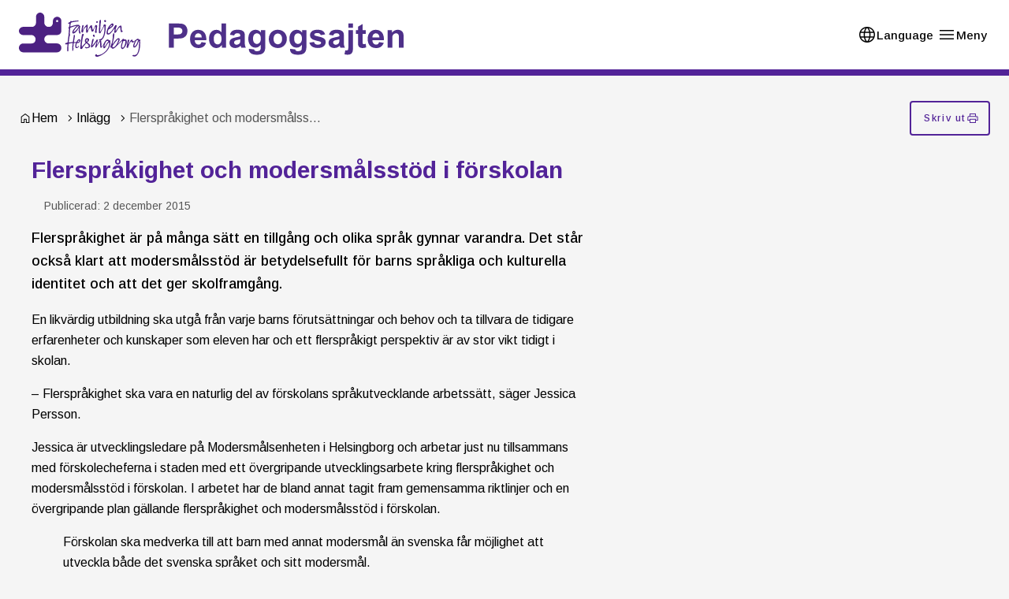

--- FILE ---
content_type: text/html; charset=UTF-8
request_url: https://pedagogsajten.familjenhelsingborg.se/flersprakighet-och-modersmalsstod-i-forskolan/
body_size: 20849
content:
<!DOCTYPE html>
<html lang="sv-SE">
  <head>
    <meta charset="utf-8">
    <meta name="viewport" content="width=device-width, initial-scale=1.0">
    <title>
      Flerspråkighet och modersmålsstöd i förskolan
    </title>
    <meta name="pubdate" content="2015-12-02">
    <meta name="moddate" content="2023-09-06">
    <meta name="mobile-web-app-capable" content="yes">
    <meta name="format-detection" content="telephone=yes">
    <meta name="HandheldFriendly" content="true">
    <script>var ajaxurl = 'https://pedagogsajten.familjenhelsingborg.se/wp/wp-admin/admin-ajax.php';</script>
    <script type="application/ld+json">[]</script>
    <link rel="canonical" href="https://pedagogsajten.familjenhelsingborg.se/flersprakighet-och-modersmalsstod-i-forskolan/">
    <meta name="description" content="Flerspråkighet är på många sätt en tillgång och olika språk gynnar varandra. Det står också klart att modersmålsstöd är betydelsefullt för barns språkliga och…">
    <meta property="og:type" content="article">
    <meta property="og:locale" content="sv_SE">
    <meta property="og:site_name" content="Pedagogsajten Familjen Helsingborg">
    <meta property="og:title" content="Flerspråkighet och modersmålsstöd i förskolan">
    <meta property="og:description" content="Flerspråkighet är på många sätt en tillgång och olika språk gynnar varandra. Det står också klart att modersmålsstöd är betydelsefullt för barns språkliga och kulturella identitet och att det ger…">
    <meta property="og:url" content="https://pedagogsajten.familjenhelsingborg.se/flersprakighet-och-modersmalsstod-i-forskolan/">
    <meta property="og:image" content="https://media.helsingborg.se/uploads/networks/4/sites/137/2015/12/interkulturellt.jpg">
    <meta property="og:image:width" content="1260">
    <meta property="og:image:height" content="837">
    <meta property="og:image:alt" content="Foto från publiken">
    <meta property="article:published_time" content="2015-12-02T13:00:46+00:00">
    <meta property="article:modified_time" content="2023-09-06T13:24:22+00:00">
    <meta property="article:publisher" content="https://www.facebook.com/pedagogsajten">
    <meta name="twitter:card" content="summary_large_image">
    <meta name="twitter:title" content="Flerspråkighet och modersmålsstöd i förskolan">
    <meta name="twitter:description" content="Flerspråkighet är på många sätt en tillgång och olika språk gynnar varandra. Det står också klart att modersmålsstöd är betydelsefullt för barns språkliga och kulturella identitet och att det ger…">
    <meta name="twitter:image" content="https://media.helsingborg.se/uploads/networks/4/sites/137/2015/12/interkulturellt.jpg">
    <meta name="twitter:image:alt" content="Foto från publiken">
    <script type="application/ld+json">{"@context":"https://schema.org","@graph":[{"@type":"WebSite","@id":"https://pedagogsajten.familjenhelsingborg.se/#/schema/WebSite","url":"https://pedagogsajten.familjenhelsingborg.se/","name":"Pedagogsajten Familjen Helsingborg","description":"Delad kunskap är dubbel kunskap","inLanguage":"sv-SE","publisher":{"@type":"Organization","@id":"https://pedagogsajten.familjenhelsingborg.se/#/schema/Organization","name":"Pedagogsajten Familjen Helsingborg","url":"https://pedagogsajten.familjenhelsingborg.se/"}},{"@type":"WebPage","@id":"https://pedagogsajten.familjenhelsingborg.se/flersprakighet-och-modersmalsstod-i-forskolan/","url":"https://pedagogsajten.familjenhelsingborg.se/flersprakighet-och-modersmalsstod-i-forskolan/","name":"Flerspråkighet och modersmålsstöd i förskolan","description":"Flerspr&aring;kighet &auml;r p&aring; m&aring;nga s&auml;tt en tillg&aring;ng och olika spr&aring;k gynnar varandra. Det st&aring;r ocks&aring; klart att modersm&aring;lsst&ouml;d &auml;r betydelsefullt f&ouml;r barns spr&aring;kliga och&#8230;","inLanguage":"sv-SE","isPartOf":{"@id":"https://pedagogsajten.familjenhelsingborg.se/#/schema/WebSite"},"breadcrumb":{"@type":"BreadcrumbList","@id":"https://pedagogsajten.familjenhelsingborg.se/#/schema/BreadcrumbList","itemListElement":[{"@type":"ListItem","position":1,"item":"https://pedagogsajten.familjenhelsingborg.se/","name":"Pedagogsajten Familjen Helsingborg"},{"@type":"ListItem","position":2,"item":"https://pedagogsajten.familjenhelsingborg.se/kategori/artiklar/","name":"Kategori: Artiklar"},{"@type":"ListItem","position":3,"name":"Flerspråkighet och modersmålsstöd i förskolan"}]},"potentialAction":{"@type":"ReadAction","target":"https://pedagogsajten.familjenhelsingborg.se/flersprakighet-och-modersmalsstod-i-forskolan/"},"datePublished":"2015-12-02T13:00:46+00:00","dateModified":"2023-09-06T13:24:22+00:00","author":{"@type":"Person","@id":"https://pedagogsajten.familjenhelsingborg.se/#/schema/Person/8b997c6143e501956164a7653c74823e","name":"Josefine Hultén"}}]}</script>
    <link rel='dns-prefetch' href='//media.helsingborg.se'>
    <style>#wpadminbar #wp-admin-bar-my-networks > .ab-item:first-child:before { content: "\f325"; top: 3px; }</style>
    <style>img:is([sizes=auto i],[sizes^="auto," i]){contain-intrinsic-size:3000px 1500px} </style>
    <link rel='stylesheet' id='litespeed-cache-dummy-css' integrity="sha384-BLTnaOD1WooHzU8e2xojA2rYtaZlaplU6r+lJ4+0S5nfZ8fpI/istZlKGf4YW8BE" crossorigin="anonymous" href='https://pedagogsajten.familjenhelsingborg.se/wp-content/plugins/litespeed-cache/assets/css/litespeed-dummy.css' media='all'>
    <link rel='stylesheet' id='css-styleguidecss-css' integrity="sha384-w7U10vuh4Dp0FEBxEZo/UvknjubLafiLPxbD53QAYKK61NEi36HdNMjZWq6obuEr" crossorigin="anonymous" href='https://pedagogsajten.familjenhelsingborg.se/wp-content/themes/municipio/assets/dist/css/styleguide.CVu7-voW.css' media='all'>
    <link rel='stylesheet' id='css-municipiocss-css' integrity="sha384-fekDNRZ0WFu/PIchn/U34c0BfKNEhqNo3/Ii+/nV+ptcrYScxEk7pgW3OW1l20rw" crossorigin="anonymous" href='https://pedagogsajten.familjenhelsingborg.se/wp-content/themes/municipio/assets/dist/css/municipio.BHaumi22.css' media='all'>
    <link rel='stylesheet' id='css-splidecss-css' integrity="sha384-cjRwgu/XtfvAZ101dATgIXpsAl59zhgwIA3xrCC2cCP+fgZB6P2nnuNambVkPVNG" crossorigin="anonymous" href='https://pedagogsajten.familjenhelsingborg.se/wp-content/themes/municipio/assets/dist/css/splide.BrGcmsgj.css' media='all'>
    <link rel='stylesheet' id='wp-block-library-css' href='https://pedagogsajten.familjenhelsingborg.se/wp/wp-includes/css/dist/block-library/style.min.css' media='all'>
    <style> .wp-block-button__link{color:#fff;background-color:#32373c;border-radius:9999px;box-shadow:none;text-decoration:none;padding:calc(.667em + 2px) calc(1.333em + 2px);font-size:1.125em}.wp-block-file__button{background:#32373c;color:#fff;text-decoration:none} </style>
    <link rel='stylesheet' id='fonts-material-medium-outlinedcss-css' integrity="sha384-HbFmObz3oNgZaoyT2JlDV8Tzz5SzUBxQhP7PkPeHXqpeNrSV6npOBYdZULl/Cpz+" crossorigin="anonymous" href='https://pedagogsajten.familjenhelsingborg.se/wp-content/themes/municipio/assets/dist/fonts/material/medium/outlined.B3J7tjD2.css' media='all'>
    <link rel='stylesheet' id='css-modularitycss-css' integrity="sha384-b+sHCSsoDfXZ887jGmiv7S/8uyfO3BLQzQL0zrgkw93odn31ho7btPKtCPP8WKNM" crossorigin="anonymous" href='https://pedagogsajten.familjenhelsingborg.se/wp-content/themes/municipio/Modularity/assets/dist/css/modularity.CW1m4IPW.css' media='all'>
    <script integrity="sha384-vT0xsrWPQ3JMjk9+X3p3J4glfdqQsMBzYwpxS1LPybrkJs6kZDw7slFXJ2iUkUy4" crossorigin="anonymous" src="https://pedagogsajten.familjenhelsingborg.se/wp/wp-includes/js/jquery/jquery.min.js" id="jquery-core-js"></script>
    <script type="application/ld+json">{"@context":{"schema":"https://schema.org","municipio":"https://schema.municipio.tech/schema.jsonld"},"@type":"Thing","name":"Flerspråkighet och modersmålsstöd i förskolan","image":"https://media.helsingborg.se/uploads/networks/4/sites/137/2015/12/interkulturellt.jpg"}</script>
    <script type="application/ld+json">{"@context":"https:\/\/schema.org","@type":"WebSite","accessibilitySummary":"https:\/\/pedagogsajten.familjenhelsingborg.se\/tillganglighetsredogorelse","name":"Tillg\u00e4nglighetsredog\u00f6relse","description":"Det h\u00e4r \u00e4r tillg\u00e4nlighetsredog\u00f6relsen f\u00f6r webbplatsen."}</script>
    <link rel="icon" href="https://media.helsingborg.se/uploads/networks/4/sites/137/2023/02/familjen-150x150.ico" sizes="32x32">
    <link rel="icon" href="https://media.helsingborg.se/uploads/networks/4/sites/137/2023/02/familjen.ico" sizes="192x192">
    <link rel="apple-touch-icon" href="https://media.helsingborg.se/uploads/networks/4/sites/137/2023/02/familjen.ico">
    <meta name="msapplication-TileImage" content="https://media.helsingborg.se/uploads/networks/4/sites/137/2023/02/familjen.ico">
    <style>.c-hamburgermenu .c-hamburgermenu__link--title { font-size: 1.2em; }</style>
    <style>blockquote { color: #522398; font-size: larger; font-style: bold; background: none; border-left: none; } p { margin-bottom: 1em; }</style>

    <script>var _paq = window._paq = window._paq || []; _paq.push(['trackPageView']); _paq.push(['enableLinkTracking']); (function() { var u="https://stats.helsingborg.se/"; _paq.push(['setTrackerUrl', u+'matomo.php']); _paq.push(['setSiteId', '16']); var d=document, g=d.createElement('script'), s=d.getElementsByTagName('script')[0]; g.async=true; g.src=u+'matomo.js'; s.parentNode.insertBefore(g,s); })();</script><noscript>
    <p>
      <img src="https://stats.helsingborg.se/matomo.php?idsite=16&amp;rec=1" style="border:0;" alt="">
    </p></noscript>
    <style>@font-face { font-display: swap; font-family: "subset-suomihand-script"; src: url("https://media.helsingborg.se/uploads/networks/4/sites/137/2023/07/subset-suomihand-script.woff2") format("woff2"); font-weight: 100 900; } @font-face { font-family: 'Arimo'; font-style: normal; font-weight: 400; font-display: swap; src: url(https://pedagogsajten.familjenhelsingborg.se/wp-content/fonts/arimo/e46974d7042b3d680a5f50e33114e675.woff) format('woff'); unicode-range: U+0460-052F, U+1C80-1C8A, U+20B4, U+2DE0-2DFF, U+A640-A69F, U+FE2E-FE2F; } @font-face { font-family: 'Arimo'; font-style: normal; font-weight: 400; font-display: swap; src: url(https://pedagogsajten.familjenhelsingborg.se/wp-content/fonts/arimo/c977d70daee8cbd33173ffebd532c3c2.woff) format('woff'); unicode-range: U+0301, U+0400-045F, U+0490-0491, U+04B0-04B1, U+2116; } @font-face { font-family: 'Arimo'; font-style: normal; font-weight: 400; font-display: swap; src: url(https://pedagogsajten.familjenhelsingborg.se/wp-content/fonts/arimo/5a6c2644066c268e9d0d8cadc8f9b5a3.woff) format('woff'); unicode-range: U+1F00-1FFF; } @font-face { font-family: 'Arimo'; font-style: normal; font-weight: 400; font-display: swap; src: url(https://pedagogsajten.familjenhelsingborg.se/wp-content/fonts/arimo/c3ff97241a01bbba33008f8b43100cf5.woff) format('woff'); unicode-range: U+0370-0377, U+037A-037F, U+0384-038A, U+038C, U+038E-03A1, U+03A3-03FF; } @font-face { font-family: 'Arimo'; font-style: normal; font-weight: 400; font-display: swap; src: url(https://pedagogsajten.familjenhelsingborg.se/wp-content/fonts/arimo/fd1f0daaf94cf8dae869d2f627b6fa64.woff) format('woff'); unicode-range: U+0307-0308, U+0590-05FF, U+200C-2010, U+20AA, U+25CC, U+FB1D-FB4F; } @font-face { font-family: 'Arimo'; font-style: normal; font-weight: 400; font-display: swap; src: url(https://pedagogsajten.familjenhelsingborg.se/wp-content/fonts/arimo/a7419ece771182ff0b54dfc322ac9a49.woff) format('woff'); unicode-range: U+0102-0103, U+0110-0111, U+0128-0129, U+0168-0169, U+01A0-01A1, U+01AF-01B0, U+0300-0301, U+0303-0304, U+0308-0309, U+0323, U+0329, U+1EA0-1EF9, U+20AB; } @font-face { font-family: 'Arimo'; font-style: normal; font-weight: 400; font-display: swap; src: url(https://pedagogsajten.familjenhelsingborg.se/wp-content/fonts/arimo/6c865017c1ef0f1198ecdfd1df0bf313.woff) format('woff'); unicode-range: U+0100-02BA, U+02BD-02C5, U+02C7-02CC, U+02CE-02D7, U+02DD-02FF, U+0304, U+0308, U+0329, U+1D00-1DBF, U+1E00-1E9F, U+1EF2-1EFF, U+2020, U+20A0-20AB, U+20AD-20C0, U+2113, U+2C60-2C7F, U+A720-A7FF; } @font-face { font-family: 'Arimo'; font-style: normal; font-weight: 400; font-display: swap; src: url(https://pedagogsajten.familjenhelsingborg.se/wp-content/fonts/arimo/e1d4466009480440024627f20b87bd20.woff) format('woff'); unicode-range: U+0000-00FF, U+0131, U+0152-0153, U+02BB-02BC, U+02C6, U+02DA, U+02DC, U+0304, U+0308, U+0329, U+2000-206F, U+20AC, U+2122, U+2191, U+2193, U+2212, U+2215, U+FEFF, U+FFFD; } @font-face { font-family: 'Arimo'; font-style: normal; font-weight: 500; font-display: swap; src: url(https://pedagogsajten.familjenhelsingborg.se/wp-content/fonts/arimo/12775827e44a8068d55773b1fcbc1cf5.woff) format('woff'); unicode-range: U+0460-052F, U+1C80-1C8A, U+20B4, U+2DE0-2DFF, U+A640-A69F, U+FE2E-FE2F; } @font-face { font-family: 'Arimo'; font-style: normal; font-weight: 500; font-display: swap; src: url(https://pedagogsajten.familjenhelsingborg.se/wp-content/fonts/arimo/4ad3551ad555a0b17157adb1ba0b8d1e.woff) format('woff'); unicode-range: U+0301, U+0400-045F, U+0490-0491, U+04B0-04B1, U+2116; } @font-face { font-family: 'Arimo'; font-style: normal; font-weight: 500; font-display: swap; src: url(https://pedagogsajten.familjenhelsingborg.se/wp-content/fonts/arimo/304c472de560211690411dd0f923c8d8.woff) format('woff'); unicode-range: U+1F00-1FFF; } @font-face { font-family: 'Arimo'; font-style: normal; font-weight: 500; font-display: swap; src: url(https://pedagogsajten.familjenhelsingborg.se/wp-content/fonts/arimo/f9316a5c7034ad149f370462b480e392.woff) format('woff'); unicode-range: U+0370-0377, U+037A-037F, U+0384-038A, U+038C, U+038E-03A1, U+03A3-03FF; } @font-face { font-family: 'Arimo'; font-style: normal; font-weight: 500; font-display: swap; src: url(https://pedagogsajten.familjenhelsingborg.se/wp-content/fonts/arimo/a65aaee6f8ab5dc2258f8572dc5b9309.woff) format('woff'); unicode-range: U+0307-0308, U+0590-05FF, U+200C-2010, U+20AA, U+25CC, U+FB1D-FB4F; } @font-face { font-family: 'Arimo'; font-style: normal; font-weight: 500; font-display: swap; src: url(https://pedagogsajten.familjenhelsingborg.se/wp-content/fonts/arimo/b3e3e7191d4c51dc46ea94f68cb2f578.woff) format('woff'); unicode-range: U+0102-0103, U+0110-0111, U+0128-0129, U+0168-0169, U+01A0-01A1, U+01AF-01B0, U+0300-0301, U+0303-0304, U+0308-0309, U+0323, U+0329, U+1EA0-1EF9, U+20AB; } @font-face { font-family: 'Arimo'; font-style: normal; font-weight: 500; font-display: swap; src: url(https://pedagogsajten.familjenhelsingborg.se/wp-content/fonts/arimo/f2f1f6f568a8a9e4c520cee7964e3506.woff) format('woff'); unicode-range: U+0100-02BA, U+02BD-02C5, U+02C7-02CC, U+02CE-02D7, U+02DD-02FF, U+0304, U+0308, U+0329, U+1D00-1DBF, U+1E00-1E9F, U+1EF2-1EFF, U+2020, U+20A0-20AB, U+20AD-20C0, U+2113, U+2C60-2C7F, U+A720-A7FF; } @font-face { font-family: 'Arimo'; font-style: normal; font-weight: 500; font-display: swap; src: url(https://pedagogsajten.familjenhelsingborg.se/wp-content/fonts/arimo/f291cd4632fb4316cc708172906f303b.woff) format('woff'); unicode-range: U+0000-00FF, U+0131, U+0152-0153, U+02BB-02BC, U+02C6, U+02DA, U+02DC, U+0304, U+0308, U+0329, U+2000-206F, U+20AC, U+2122, U+2191, U+2193, U+2212, U+2215, U+FEFF, U+FFFD; } @font-face { font-family: 'Arimo'; font-style: normal; font-weight: 600; font-display: swap; src: url(https://pedagogsajten.familjenhelsingborg.se/wp-content/fonts/arimo/ba853c9743def8096ccd165d4f5ed1db.woff) format('woff'); unicode-range: U+0460-052F, U+1C80-1C8A, U+20B4, U+2DE0-2DFF, U+A640-A69F, U+FE2E-FE2F; } @font-face { font-family: 'Arimo'; font-style: normal; font-weight: 600; font-display: swap; src: url(https://pedagogsajten.familjenhelsingborg.se/wp-content/fonts/arimo/d813a645063f06abfd8925f315c5d322.woff) format('woff'); unicode-range: U+0301, U+0400-045F, U+0490-0491, U+04B0-04B1, U+2116; } @font-face { font-family: 'Arimo'; font-style: normal; font-weight: 600; font-display: swap; src: url(https://pedagogsajten.familjenhelsingborg.se/wp-content/fonts/arimo/9764092749f74e1ed807917431745b69.woff) format('woff'); unicode-range: U+1F00-1FFF; } @font-face { font-family: 'Arimo'; font-style: normal; font-weight: 600; font-display: swap; src: url(https://pedagogsajten.familjenhelsingborg.se/wp-content/fonts/arimo/e125c03f082f94a78ad9b516d5df2f5e.woff) format('woff'); unicode-range: U+0370-0377, U+037A-037F, U+0384-038A, U+038C, U+038E-03A1, U+03A3-03FF; } @font-face { font-family: 'Arimo'; font-style: normal; font-weight: 600; font-display: swap; src: url(https://pedagogsajten.familjenhelsingborg.se/wp-content/fonts/arimo/99714b52d28c2cb917516cbb817bc564.woff) format('woff'); unicode-range: U+0307-0308, U+0590-05FF, U+200C-2010, U+20AA, U+25CC, U+FB1D-FB4F; } @font-face { font-family: 'Arimo'; font-style: normal; font-weight: 600; font-display: swap; src: url(https://pedagogsajten.familjenhelsingborg.se/wp-content/fonts/arimo/a7a23a7fac627b83b212c2c2b350fee6.woff) format('woff'); unicode-range: U+0102-0103, U+0110-0111, U+0128-0129, U+0168-0169, U+01A0-01A1, U+01AF-01B0, U+0300-0301, U+0303-0304, U+0308-0309, U+0323, U+0329, U+1EA0-1EF9, U+20AB; } @font-face { font-family: 'Arimo'; font-style: normal; font-weight: 600; font-display: swap; src: url(https://pedagogsajten.familjenhelsingborg.se/wp-content/fonts/arimo/f3df673a32443e3e4177469b94604ec7.woff) format('woff'); unicode-range: U+0100-02BA, U+02BD-02C5, U+02C7-02CC, U+02CE-02D7, U+02DD-02FF, U+0304, U+0308, U+0329, U+1D00-1DBF, U+1E00-1E9F, U+1EF2-1EFF, U+2020, U+20A0-20AB, U+20AD-20C0, U+2113, U+2C60-2C7F, U+A720-A7FF; } @font-face { font-family: 'Arimo'; font-style: normal; font-weight: 600; font-display: swap; src: url(https://pedagogsajten.familjenhelsingborg.se/wp-content/fonts/arimo/2405d100779e5f1a4c234f18a5cdf8f9.woff) format('woff'); unicode-range: U+0000-00FF, U+0131, U+0152-0153, U+02BB-02BC, U+02C6, U+02DA, U+02DC, U+0304, U+0308, U+0329, U+2000-206F, U+20AC, U+2122, U+2191, U+2193, U+2212, U+2215, U+FEFF, U+FFFD; } @font-face { font-family: 'Arimo'; font-style: normal; font-weight: 700; font-display: swap; src: url(https://pedagogsajten.familjenhelsingborg.se/wp-content/fonts/arimo/d5ccd1ee221c2c6bc2f597bb795f57f1.woff) format('woff'); unicode-range: U+0460-052F, U+1C80-1C8A, U+20B4, U+2DE0-2DFF, U+A640-A69F, U+FE2E-FE2F; } @font-face { font-family: 'Arimo'; font-style: normal; font-weight: 700; font-display: swap; src: url(https://pedagogsajten.familjenhelsingborg.se/wp-content/fonts/arimo/2297fb57d20ac5adaaf74dc5b5f4b835.woff) format('woff'); unicode-range: U+0301, U+0400-045F, U+0490-0491, U+04B0-04B1, U+2116; } @font-face { font-family: 'Arimo'; font-style: normal; font-weight: 700; font-display: swap; src: url(https://pedagogsajten.familjenhelsingborg.se/wp-content/fonts/arimo/c0a435808a397f451988b3d8ec5ae0d6.woff) format('woff'); unicode-range: U+1F00-1FFF; } @font-face { font-family: 'Arimo'; font-style: normal; font-weight: 700; font-display: swap; src: url(https://pedagogsajten.familjenhelsingborg.se/wp-content/fonts/arimo/3309d01ddc7d529ac82d0039a1b4372b.woff) format('woff'); unicode-range: U+0370-0377, U+037A-037F, U+0384-038A, U+038C, U+038E-03A1, U+03A3-03FF; } @font-face { font-family: 'Arimo'; font-style: normal; font-weight: 700; font-display: swap; src: url(https://pedagogsajten.familjenhelsingborg.se/wp-content/fonts/arimo/e6cef720b8f4b417e146bf9462bbcd88.woff) format('woff'); unicode-range: U+0307-0308, U+0590-05FF, U+200C-2010, U+20AA, U+25CC, U+FB1D-FB4F; } @font-face { font-family: 'Arimo'; font-style: normal; font-weight: 700; font-display: swap; src: url(https://pedagogsajten.familjenhelsingborg.se/wp-content/fonts/arimo/fb34dadc3d683d00401e302209c23a8e.woff) format('woff'); unicode-range: U+0102-0103, U+0110-0111, U+0128-0129, U+0168-0169, U+01A0-01A1, U+01AF-01B0, U+0300-0301, U+0303-0304, U+0308-0309, U+0323, U+0329, U+1EA0-1EF9, U+20AB; } @font-face { font-family: 'Arimo'; font-style: normal; font-weight: 700; font-display: swap; src: url(https://pedagogsajten.familjenhelsingborg.se/wp-content/fonts/arimo/e85739333a1e21d70cfba1212ab4cc90.woff) format('woff'); unicode-range: U+0100-02BA, U+02BD-02C5, U+02C7-02CC, U+02CE-02D7, U+02DD-02FF, U+0304, U+0308, U+0329, U+1D00-1DBF, U+1E00-1E9F, U+1EF2-1EFF, U+2020, U+20A0-20AB, U+20AD-20C0, U+2113, U+2C60-2C7F, U+A720-A7FF; } @font-face { font-family: 'Arimo'; font-style: normal; font-weight: 700; font-display: swap; src: url(https://pedagogsajten.familjenhelsingborg.se/wp-content/fonts/arimo/57dcee91e783b11e60d9fef1015e934a.woff) format('woff'); unicode-range: U+0000-00FF, U+0131, U+0152-0153, U+02BB-02BC, U+02C6, U+02DA, U+02DC, U+0304, U+0308, U+0329, U+2000-206F, U+20AC, U+2122, U+2191, U+2193, U+2212, U+2215, U+FEFF, U+FFFD; } @font-face { font-family: 'Roboto'; font-style: normal; font-weight: 400; font-stretch: normal; font-display: swap; src: url(https://pedagogsajten.familjenhelsingborg.se/wp-content/fonts/roboto/3794b2d369417fcdbb130c17d903b877.woff) format('woff'); unicode-range: U+0460-052F, U+1C80-1C8A, U+20B4, U+2DE0-2DFF, U+A640-A69F, U+FE2E-FE2F; } @font-face { font-family: 'Roboto'; font-style: normal; font-weight: 400; font-stretch: normal; font-display: swap; src: url(https://pedagogsajten.familjenhelsingborg.se/wp-content/fonts/roboto/7ca74323ce8a0034adf09e5cb9299a48.woff) format('woff'); unicode-range: U+0301, U+0400-045F, U+0490-0491, U+04B0-04B1, U+2116; } @font-face { font-family: 'Roboto'; font-style: normal; font-weight: 400; font-stretch: normal; font-display: swap; src: url(https://pedagogsajten.familjenhelsingborg.se/wp-content/fonts/roboto/5ce15c6cd5b7a4e0c07e8e096ace61a5.woff) format('woff'); unicode-range: U+1F00-1FFF; } @font-face { font-family: 'Roboto'; font-style: normal; font-weight: 400; font-stretch: normal; font-display: swap; src: url(https://pedagogsajten.familjenhelsingborg.se/wp-content/fonts/roboto/3f26ac08451fdab50afc79b70ce4fbf5.woff) format('woff'); unicode-range: U+0370-0377, U+037A-037F, U+0384-038A, U+038C, U+038E-03A1, U+03A3-03FF; } @font-face { font-family: 'Roboto'; font-style: normal; font-weight: 400; font-stretch: normal; font-display: swap; src: url(https://pedagogsajten.familjenhelsingborg.se/wp-content/fonts/roboto/bfa49ffda2431db58e93b1036fcdbf1c.woff) format('woff'); unicode-range: U+0302-0303, U+0305, U+0307-0308, U+0310, U+0312, U+0315, U+031A, U+0326-0327, U+032C, U+032F-0330, U+0332-0333, U+0338, U+033A, U+0346, U+034D, U+0391-03A1, U+03A3-03A9, U+03B1-03C9, U+03D1, U+03D5-03D6, U+03F0-03F1, U+03F4-03F5, U+2016-2017, U+2034-2038, U+203C, U+2040, U+2043, U+2047, U+2050, U+2057, U+205F, U+2070-2071, U+2074-208E, U+2090-209C, U+20D0-20DC, U+20E1, U+20E5-20EF, U+2100-2112, U+2114-2115, U+2117-2121, U+2123-214F, U+2190, U+2192, U+2194-21AE, U+21B0-21E5, U+21F1-21F2, U+21F4-2211, U+2213-2214, U+2216-22FF, U+2308-230B, U+2310, U+2319, U+231C-2321, U+2336-237A, U+237C, U+2395, U+239B-23B7, U+23D0, U+23DC-23E1, U+2474-2475, U+25AF, U+25B3, U+25B7, U+25BD, U+25C1, U+25CA, U+25CC, U+25FB, U+266D-266F, U+27C0-27FF, U+2900-2AFF, U+2B0E-2B11, U+2B30-2B4C, U+2BFE, U+3030, U+FF5B, U+FF5D, U+1D400-1D7FF, U+1EE00-1EEFF; } @font-face { font-family: 'Roboto'; font-style: normal; font-weight: 400; font-stretch: normal; font-display: swap; src: url(https://pedagogsajten.familjenhelsingborg.se/wp-content/fonts/roboto/259c15a438da580493192ed05dc03984.woff) format('woff'); unicode-range: U+0001-000C, U+000E-001F, U+007F-009F, U+20DD-20E0, U+20E2-20E4, U+2150-218F, U+2190, U+2192, U+2194-2199, U+21AF, U+21E6-21F0, U+21F3, U+2218-2219, U+2299, U+22C4-22C6, U+2300-243F, U+2440-244A, U+2460-24FF, U+25A0-27BF, U+2800-28FF, U+2921-2922, U+2981, U+29BF, U+29EB, U+2B00-2BFF, U+4DC0-4DFF, U+FFF9-FFFB, U+10140-1018E, U+10190-1019C, U+101A0, U+101D0-101FD, U+102E0-102FB, U+10E60-10E7E, U+1D2C0-1D2D3, U+1D2E0-1D37F, U+1F000-1F0FF, U+1F100-1F1AD, U+1F1E6-1F1FF, U+1F30D-1F30F, U+1F315, U+1F31C, U+1F31E, U+1F320-1F32C, U+1F336, U+1F378, U+1F37D, U+1F382, U+1F393-1F39F, U+1F3A7-1F3A8, U+1F3AC-1F3AF, U+1F3C2, U+1F3C4-1F3C6, U+1F3CA-1F3CE, U+1F3D4-1F3E0, U+1F3ED, U+1F3F1-1F3F3, U+1F3F5-1F3F7, U+1F408, U+1F415, U+1F41F, U+1F426, U+1F43F, U+1F441-1F442, U+1F444, U+1F446-1F449, U+1F44C-1F44E, U+1F453, U+1F46A, U+1F47D, U+1F4A3, U+1F4B0, U+1F4B3, U+1F4B9, U+1F4BB, U+1F4BF, U+1F4C8-1F4CB, U+1F4D6, U+1F4DA, U+1F4DF, U+1F4E3-1F4E6, U+1F4EA-1F4ED, U+1F4F7, U+1F4F9-1F4FB, U+1F4FD-1F4FE, U+1F503, U+1F507-1F50B, U+1F50D, U+1F512-1F513, U+1F53E-1F54A, U+1F54F-1F5FA, U+1F610, U+1F650-1F67F, U+1F687, U+1F68D, U+1F691, U+1F694, U+1F698, U+1F6AD, U+1F6B2, U+1F6B9-1F6BA, U+1F6BC, U+1F6C6-1F6CF, U+1F6D3-1F6D7, U+1F6E0-1F6EA, U+1F6F0-1F6F3, U+1F6F7-1F6FC, U+1F700-1F7FF, U+1F800-1F80B, U+1F810-1F847, U+1F850-1F859, U+1F860-1F887, U+1F890-1F8AD, U+1F8B0-1F8BB, U+1F8C0-1F8C1, U+1F900-1F90B, U+1F93B, U+1F946, U+1F984, U+1F996, U+1F9E9, U+1FA00-1FA6F, U+1FA70-1FA7C, U+1FA80-1FA89, U+1FA8F-1FAC6, U+1FACE-1FADC, U+1FADF-1FAE9, U+1FAF0-1FAF8, U+1FB00-1FBFF; } @font-face { font-family: 'Roboto'; font-style: normal; font-weight: 400; font-stretch: normal; font-display: swap; src: url(https://pedagogsajten.familjenhelsingborg.se/wp-content/fonts/roboto/57a2e1a8e5496c605696f121a0e16f85.woff) format('woff'); unicode-range: U+0102-0103, U+0110-0111, U+0128-0129, U+0168-0169, U+01A0-01A1, U+01AF-01B0, U+0300-0301, U+0303-0304, U+0308-0309, U+0323, U+0329, U+1EA0-1EF9, U+20AB; } @font-face { font-family: 'Roboto'; font-style: normal; font-weight: 400; font-stretch: normal; font-display: swap; src: url(https://pedagogsajten.familjenhelsingborg.se/wp-content/fonts/roboto/a2c2fce0ab3c703c3acdd4120c695b59.woff) format('woff'); unicode-range: U+0100-02BA, U+02BD-02C5, U+02C7-02CC, U+02CE-02D7, U+02DD-02FF, U+0304, U+0308, U+0329, U+1D00-1DBF, U+1E00-1E9F, U+1EF2-1EFF, U+2020, U+20A0-20AB, U+20AD-20C0, U+2113, U+2C60-2C7F, U+A720-A7FF; } @font-face { font-family: 'Roboto'; font-style: normal; font-weight: 400; font-stretch: normal; font-display: swap; src: url(https://pedagogsajten.familjenhelsingborg.se/wp-content/fonts/roboto/cb2f859bbae22eea1ca9d0fbe1998dcb.woff) format('woff'); unicode-range: U+0000-00FF, U+0131, U+0152-0153, U+02BB-02BC, U+02C6, U+02DA, U+02DC, U+0304, U+0308, U+0329, U+2000-206F, U+20AC, U+2122, U+2191, U+2193, U+2212, U+2215, U+FEFF, U+FFFD; } @font-face { font-family: 'Arimo'; font-style: normal; font-weight: 400; font-display: swap; src: url(https://pedagogsajten.familjenhelsingborg.se/wp-content/fonts/arimo/e46974d7042b3d680a5f50e33114e675.woff) format('woff'); unicode-range: U+0460-052F, U+1C80-1C8A, U+20B4, U+2DE0-2DFF, U+A640-A69F, U+FE2E-FE2F; } @font-face { font-family: 'Arimo'; font-style: normal; font-weight: 400; font-display: swap; src: url(https://pedagogsajten.familjenhelsingborg.se/wp-content/fonts/arimo/c977d70daee8cbd33173ffebd532c3c2.woff) format('woff'); unicode-range: U+0301, U+0400-045F, U+0490-0491, U+04B0-04B1, U+2116; } @font-face { font-family: 'Arimo'; font-style: normal; font-weight: 400; font-display: swap; src: url(https://pedagogsajten.familjenhelsingborg.se/wp-content/fonts/arimo/5a6c2644066c268e9d0d8cadc8f9b5a3.woff) format('woff'); unicode-range: U+1F00-1FFF; } @font-face { font-family: 'Arimo'; font-style: normal; font-weight: 400; font-display: swap; src: url(https://pedagogsajten.familjenhelsingborg.se/wp-content/fonts/arimo/c3ff97241a01bbba33008f8b43100cf5.woff) format('woff'); unicode-range: U+0370-0377, U+037A-037F, U+0384-038A, U+038C, U+038E-03A1, U+03A3-03FF; } @font-face { font-family: 'Arimo'; font-style: normal; font-weight: 400; font-display: swap; src: url(https://pedagogsajten.familjenhelsingborg.se/wp-content/fonts/arimo/fd1f0daaf94cf8dae869d2f627b6fa64.woff) format('woff'); unicode-range: U+0307-0308, U+0590-05FF, U+200C-2010, U+20AA, U+25CC, U+FB1D-FB4F; } @font-face { font-family: 'Arimo'; font-style: normal; font-weight: 400; font-display: swap; src: url(https://pedagogsajten.familjenhelsingborg.se/wp-content/fonts/arimo/a7419ece771182ff0b54dfc322ac9a49.woff) format('woff'); unicode-range: U+0102-0103, U+0110-0111, U+0128-0129, U+0168-0169, U+01A0-01A1, U+01AF-01B0, U+0300-0301, U+0303-0304, U+0308-0309, U+0323, U+0329, U+1EA0-1EF9, U+20AB; } @font-face { font-family: 'Arimo'; font-style: normal; font-weight: 400; font-display: swap; src: url(https://pedagogsajten.familjenhelsingborg.se/wp-content/fonts/arimo/6c865017c1ef0f1198ecdfd1df0bf313.woff) format('woff'); unicode-range: U+0100-02BA, U+02BD-02C5, U+02C7-02CC, U+02CE-02D7, U+02DD-02FF, U+0304, U+0308, U+0329, U+1D00-1DBF, U+1E00-1E9F, U+1EF2-1EFF, U+2020, U+20A0-20AB, U+20AD-20C0, U+2113, U+2C60-2C7F, U+A720-A7FF; } @font-face { font-family: 'Arimo'; font-style: normal; font-weight: 400; font-display: swap; src: url(https://pedagogsajten.familjenhelsingborg.se/wp-content/fonts/arimo/e1d4466009480440024627f20b87bd20.woff) format('woff'); unicode-range: U+0000-00FF, U+0131, U+0152-0153, U+02BB-02BC, U+02C6, U+02DA, U+02DC, U+0304, U+0308, U+0329, U+2000-206F, U+20AC, U+2122, U+2191, U+2193, U+2212, U+2215, U+FEFF, U+FFFD; } @font-face { font-family: 'Arimo'; font-style: normal; font-weight: 500; font-display: swap; src: url(https://pedagogsajten.familjenhelsingborg.se/wp-content/fonts/arimo/12775827e44a8068d55773b1fcbc1cf5.woff) format('woff'); unicode-range: U+0460-052F, U+1C80-1C8A, U+20B4, U+2DE0-2DFF, U+A640-A69F, U+FE2E-FE2F; } @font-face { font-family: 'Arimo'; font-style: normal; font-weight: 500; font-display: swap; src: url(https://pedagogsajten.familjenhelsingborg.se/wp-content/fonts/arimo/4ad3551ad555a0b17157adb1ba0b8d1e.woff) format('woff'); unicode-range: U+0301, U+0400-045F, U+0490-0491, U+04B0-04B1, U+2116; } @font-face { font-family: 'Arimo'; font-style: normal; font-weight: 500; font-display: swap; src: url(https://pedagogsajten.familjenhelsingborg.se/wp-content/fonts/arimo/304c472de560211690411dd0f923c8d8.woff) format('woff'); unicode-range: U+1F00-1FFF; } @font-face { font-family: 'Arimo'; font-style: normal; font-weight: 500; font-display: swap; src: url(https://pedagogsajten.familjenhelsingborg.se/wp-content/fonts/arimo/f9316a5c7034ad149f370462b480e392.woff) format('woff'); unicode-range: U+0370-0377, U+037A-037F, U+0384-038A, U+038C, U+038E-03A1, U+03A3-03FF; } @font-face { font-family: 'Arimo'; font-style: normal; font-weight: 500; font-display: swap; src: url(https://pedagogsajten.familjenhelsingborg.se/wp-content/fonts/arimo/a65aaee6f8ab5dc2258f8572dc5b9309.woff) format('woff'); unicode-range: U+0307-0308, U+0590-05FF, U+200C-2010, U+20AA, U+25CC, U+FB1D-FB4F; } @font-face { font-family: 'Arimo'; font-style: normal; font-weight: 500; font-display: swap; src: url(https://pedagogsajten.familjenhelsingborg.se/wp-content/fonts/arimo/b3e3e7191d4c51dc46ea94f68cb2f578.woff) format('woff'); unicode-range: U+0102-0103, U+0110-0111, U+0128-0129, U+0168-0169, U+01A0-01A1, U+01AF-01B0, U+0300-0301, U+0303-0304, U+0308-0309, U+0323, U+0329, U+1EA0-1EF9, U+20AB; } @font-face { font-family: 'Arimo'; font-style: normal; font-weight: 500; font-display: swap; src: url(https://pedagogsajten.familjenhelsingborg.se/wp-content/fonts/arimo/f2f1f6f568a8a9e4c520cee7964e3506.woff) format('woff'); unicode-range: U+0100-02BA, U+02BD-02C5, U+02C7-02CC, U+02CE-02D7, U+02DD-02FF, U+0304, U+0308, U+0329, U+1D00-1DBF, U+1E00-1E9F, U+1EF2-1EFF, U+2020, U+20A0-20AB, U+20AD-20C0, U+2113, U+2C60-2C7F, U+A720-A7FF; } @font-face { font-family: 'Arimo'; font-style: normal; font-weight: 500; font-display: swap; src: url(https://pedagogsajten.familjenhelsingborg.se/wp-content/fonts/arimo/f291cd4632fb4316cc708172906f303b.woff) format('woff'); unicode-range: U+0000-00FF, U+0131, U+0152-0153, U+02BB-02BC, U+02C6, U+02DA, U+02DC, U+0304, U+0308, U+0329, U+2000-206F, U+20AC, U+2122, U+2191, U+2193, U+2212, U+2215, U+FEFF, U+FFFD; } @font-face { font-family: 'Arimo'; font-style: normal; font-weight: 600; font-display: swap; src: url(https://pedagogsajten.familjenhelsingborg.se/wp-content/fonts/arimo/ba853c9743def8096ccd165d4f5ed1db.woff) format('woff'); unicode-range: U+0460-052F, U+1C80-1C8A, U+20B4, U+2DE0-2DFF, U+A640-A69F, U+FE2E-FE2F; } @font-face { font-family: 'Arimo'; font-style: normal; font-weight: 600; font-display: swap; src: url(https://pedagogsajten.familjenhelsingborg.se/wp-content/fonts/arimo/d813a645063f06abfd8925f315c5d322.woff) format('woff'); unicode-range: U+0301, U+0400-045F, U+0490-0491, U+04B0-04B1, U+2116; } @font-face { font-family: 'Arimo'; font-style: normal; font-weight: 600; font-display: swap; src: url(https://pedagogsajten.familjenhelsingborg.se/wp-content/fonts/arimo/9764092749f74e1ed807917431745b69.woff) format('woff'); unicode-range: U+1F00-1FFF; } @font-face { font-family: 'Arimo'; font-style: normal; font-weight: 600; font-display: swap; src: url(https://pedagogsajten.familjenhelsingborg.se/wp-content/fonts/arimo/e125c03f082f94a78ad9b516d5df2f5e.woff) format('woff'); unicode-range: U+0370-0377, U+037A-037F, U+0384-038A, U+038C, U+038E-03A1, U+03A3-03FF; } @font-face { font-family: 'Arimo'; font-style: normal; font-weight: 600; font-display: swap; src: url(https://pedagogsajten.familjenhelsingborg.se/wp-content/fonts/arimo/99714b52d28c2cb917516cbb817bc564.woff) format('woff'); unicode-range: U+0307-0308, U+0590-05FF, U+200C-2010, U+20AA, U+25CC, U+FB1D-FB4F; } @font-face { font-family: 'Arimo'; font-style: normal; font-weight: 600; font-display: swap; src: url(https://pedagogsajten.familjenhelsingborg.se/wp-content/fonts/arimo/a7a23a7fac627b83b212c2c2b350fee6.woff) format('woff'); unicode-range: U+0102-0103, U+0110-0111, U+0128-0129, U+0168-0169, U+01A0-01A1, U+01AF-01B0, U+0300-0301, U+0303-0304, U+0308-0309, U+0323, U+0329, U+1EA0-1EF9, U+20AB; } @font-face { font-family: 'Arimo'; font-style: normal; font-weight: 600; font-display: swap; src: url(https://pedagogsajten.familjenhelsingborg.se/wp-content/fonts/arimo/f3df673a32443e3e4177469b94604ec7.woff) format('woff'); unicode-range: U+0100-02BA, U+02BD-02C5, U+02C7-02CC, U+02CE-02D7, U+02DD-02FF, U+0304, U+0308, U+0329, U+1D00-1DBF, U+1E00-1E9F, U+1EF2-1EFF, U+2020, U+20A0-20AB, U+20AD-20C0, U+2113, U+2C60-2C7F, U+A720-A7FF; } @font-face { font-family: 'Arimo'; font-style: normal; font-weight: 600; font-display: swap; src: url(https://pedagogsajten.familjenhelsingborg.se/wp-content/fonts/arimo/2405d100779e5f1a4c234f18a5cdf8f9.woff) format('woff'); unicode-range: U+0000-00FF, U+0131, U+0152-0153, U+02BB-02BC, U+02C6, U+02DA, U+02DC, U+0304, U+0308, U+0329, U+2000-206F, U+20AC, U+2122, U+2191, U+2193, U+2212, U+2215, U+FEFF, U+FFFD; } @font-face { font-family: 'Arimo'; font-style: normal; font-weight: 700; font-display: swap; src: url(https://pedagogsajten.familjenhelsingborg.se/wp-content/fonts/arimo/d5ccd1ee221c2c6bc2f597bb795f57f1.woff) format('woff'); unicode-range: U+0460-052F, U+1C80-1C8A, U+20B4, U+2DE0-2DFF, U+A640-A69F, U+FE2E-FE2F; } @font-face { font-family: 'Arimo'; font-style: normal; font-weight: 700; font-display: swap; src: url(https://pedagogsajten.familjenhelsingborg.se/wp-content/fonts/arimo/2297fb57d20ac5adaaf74dc5b5f4b835.woff) format('woff'); unicode-range: U+0301, U+0400-045F, U+0490-0491, U+04B0-04B1, U+2116; } @font-face { font-family: 'Arimo'; font-style: normal; font-weight: 700; font-display: swap; src: url(https://pedagogsajten.familjenhelsingborg.se/wp-content/fonts/arimo/c0a435808a397f451988b3d8ec5ae0d6.woff) format('woff'); unicode-range: U+1F00-1FFF; } @font-face { font-family: 'Arimo'; font-style: normal; font-weight: 700; font-display: swap; src: url(https://pedagogsajten.familjenhelsingborg.se/wp-content/fonts/arimo/3309d01ddc7d529ac82d0039a1b4372b.woff) format('woff'); unicode-range: U+0370-0377, U+037A-037F, U+0384-038A, U+038C, U+038E-03A1, U+03A3-03FF; } @font-face { font-family: 'Arimo'; font-style: normal; font-weight: 700; font-display: swap; src: url(https://pedagogsajten.familjenhelsingborg.se/wp-content/fonts/arimo/e6cef720b8f4b417e146bf9462bbcd88.woff) format('woff'); unicode-range: U+0307-0308, U+0590-05FF, U+200C-2010, U+20AA, U+25CC, U+FB1D-FB4F; } @font-face { font-family: 'Arimo'; font-style: normal; font-weight: 700; font-display: swap; src: url(https://pedagogsajten.familjenhelsingborg.se/wp-content/fonts/arimo/fb34dadc3d683d00401e302209c23a8e.woff) format('woff'); unicode-range: U+0102-0103, U+0110-0111, U+0128-0129, U+0168-0169, U+01A0-01A1, U+01AF-01B0, U+0300-0301, U+0303-0304, U+0308-0309, U+0323, U+0329, U+1EA0-1EF9, U+20AB; } @font-face { font-family: 'Arimo'; font-style: normal; font-weight: 700; font-display: swap; src: url(https://pedagogsajten.familjenhelsingborg.se/wp-content/fonts/arimo/e85739333a1e21d70cfba1212ab4cc90.woff) format('woff'); unicode-range: U+0100-02BA, U+02BD-02C5, U+02C7-02CC, U+02CE-02D7, U+02DD-02FF, U+0304, U+0308, U+0329, U+1D00-1DBF, U+1E00-1E9F, U+1EF2-1EFF, U+2020, U+20A0-20AB, U+20AD-20C0, U+2113, U+2C60-2C7F, U+A720-A7FF; } @font-face { font-family: 'Arimo'; font-style: normal; font-weight: 700; font-display: swap; src: url(https://pedagogsajten.familjenhelsingborg.se/wp-content/fonts/arimo/57dcee91e783b11e60d9fef1015e934a.woff) format('woff'); unicode-range: U+0000-00FF, U+0131, U+0152-0153, U+02BB-02BC, U+02C6, U+02DA, U+02DC, U+0304, U+0308, U+0329, U+2000-206F, U+20AC, U+2122, U+2191, U+2193, U+2212, U+2215, U+FEFF, U+FFFD; } @font-face { font-family: 'Roboto'; font-style: normal; font-weight: 400; font-stretch: normal; font-display: swap; src: url(https://pedagogsajten.familjenhelsingborg.se/wp-content/fonts/roboto/3794b2d369417fcdbb130c17d903b877.woff) format('woff'); unicode-range: U+0460-052F, U+1C80-1C8A, U+20B4, U+2DE0-2DFF, U+A640-A69F, U+FE2E-FE2F; } @font-face { font-family: 'Roboto'; font-style: normal; font-weight: 400; font-stretch: normal; font-display: swap; src: url(https://pedagogsajten.familjenhelsingborg.se/wp-content/fonts/roboto/7ca74323ce8a0034adf09e5cb9299a48.woff) format('woff'); unicode-range: U+0301, U+0400-045F, U+0490-0491, U+04B0-04B1, U+2116; } @font-face { font-family: 'Roboto'; font-style: normal; font-weight: 400; font-stretch: normal; font-display: swap; src: url(https://pedagogsajten.familjenhelsingborg.se/wp-content/fonts/roboto/5ce15c6cd5b7a4e0c07e8e096ace61a5.woff) format('woff'); unicode-range: U+1F00-1FFF; } @font-face { font-family: 'Roboto'; font-style: normal; font-weight: 400; font-stretch: normal; font-display: swap; src: url(https://pedagogsajten.familjenhelsingborg.se/wp-content/fonts/roboto/3f26ac08451fdab50afc79b70ce4fbf5.woff) format('woff'); unicode-range: U+0370-0377, U+037A-037F, U+0384-038A, U+038C, U+038E-03A1, U+03A3-03FF; } @font-face { font-family: 'Roboto'; font-style: normal; font-weight: 400; font-stretch: normal; font-display: swap; src: url(https://pedagogsajten.familjenhelsingborg.se/wp-content/fonts/roboto/bfa49ffda2431db58e93b1036fcdbf1c.woff) format('woff'); unicode-range: U+0302-0303, U+0305, U+0307-0308, U+0310, U+0312, U+0315, U+031A, U+0326-0327, U+032C, U+032F-0330, U+0332-0333, U+0338, U+033A, U+0346, U+034D, U+0391-03A1, U+03A3-03A9, U+03B1-03C9, U+03D1, U+03D5-03D6, U+03F0-03F1, U+03F4-03F5, U+2016-2017, U+2034-2038, U+203C, U+2040, U+2043, U+2047, U+2050, U+2057, U+205F, U+2070-2071, U+2074-208E, U+2090-209C, U+20D0-20DC, U+20E1, U+20E5-20EF, U+2100-2112, U+2114-2115, U+2117-2121, U+2123-214F, U+2190, U+2192, U+2194-21AE, U+21B0-21E5, U+21F1-21F2, U+21F4-2211, U+2213-2214, U+2216-22FF, U+2308-230B, U+2310, U+2319, U+231C-2321, U+2336-237A, U+237C, U+2395, U+239B-23B7, U+23D0, U+23DC-23E1, U+2474-2475, U+25AF, U+25B3, U+25B7, U+25BD, U+25C1, U+25CA, U+25CC, U+25FB, U+266D-266F, U+27C0-27FF, U+2900-2AFF, U+2B0E-2B11, U+2B30-2B4C, U+2BFE, U+3030, U+FF5B, U+FF5D, U+1D400-1D7FF, U+1EE00-1EEFF; } @font-face { font-family: 'Roboto'; font-style: normal; font-weight: 400; font-stretch: normal; font-display: swap; src: url(https://pedagogsajten.familjenhelsingborg.se/wp-content/fonts/roboto/259c15a438da580493192ed05dc03984.woff) format('woff'); unicode-range: U+0001-000C, U+000E-001F, U+007F-009F, U+20DD-20E0, U+20E2-20E4, U+2150-218F, U+2190, U+2192, U+2194-2199, U+21AF, U+21E6-21F0, U+21F3, U+2218-2219, U+2299, U+22C4-22C6, U+2300-243F, U+2440-244A, U+2460-24FF, U+25A0-27BF, U+2800-28FF, U+2921-2922, U+2981, U+29BF, U+29EB, U+2B00-2BFF, U+4DC0-4DFF, U+FFF9-FFFB, U+10140-1018E, U+10190-1019C, U+101A0, U+101D0-101FD, U+102E0-102FB, U+10E60-10E7E, U+1D2C0-1D2D3, U+1D2E0-1D37F, U+1F000-1F0FF, U+1F100-1F1AD, U+1F1E6-1F1FF, U+1F30D-1F30F, U+1F315, U+1F31C, U+1F31E, U+1F320-1F32C, U+1F336, U+1F378, U+1F37D, U+1F382, U+1F393-1F39F, U+1F3A7-1F3A8, U+1F3AC-1F3AF, U+1F3C2, U+1F3C4-1F3C6, U+1F3CA-1F3CE, U+1F3D4-1F3E0, U+1F3ED, U+1F3F1-1F3F3, U+1F3F5-1F3F7, U+1F408, U+1F415, U+1F41F, U+1F426, U+1F43F, U+1F441-1F442, U+1F444, U+1F446-1F449, U+1F44C-1F44E, U+1F453, U+1F46A, U+1F47D, U+1F4A3, U+1F4B0, U+1F4B3, U+1F4B9, U+1F4BB, U+1F4BF, U+1F4C8-1F4CB, U+1F4D6, U+1F4DA, U+1F4DF, U+1F4E3-1F4E6, U+1F4EA-1F4ED, U+1F4F7, U+1F4F9-1F4FB, U+1F4FD-1F4FE, U+1F503, U+1F507-1F50B, U+1F50D, U+1F512-1F513, U+1F53E-1F54A, U+1F54F-1F5FA, U+1F610, U+1F650-1F67F, U+1F687, U+1F68D, U+1F691, U+1F694, U+1F698, U+1F6AD, U+1F6B2, U+1F6B9-1F6BA, U+1F6BC, U+1F6C6-1F6CF, U+1F6D3-1F6D7, U+1F6E0-1F6EA, U+1F6F0-1F6F3, U+1F6F7-1F6FC, U+1F700-1F7FF, U+1F800-1F80B, U+1F810-1F847, U+1F850-1F859, U+1F860-1F887, U+1F890-1F8AD, U+1F8B0-1F8BB, U+1F8C0-1F8C1, U+1F900-1F90B, U+1F93B, U+1F946, U+1F984, U+1F996, U+1F9E9, U+1FA00-1FA6F, U+1FA70-1FA7C, U+1FA80-1FA89, U+1FA8F-1FAC6, U+1FACE-1FADC, U+1FADF-1FAE9, U+1FAF0-1FAF8, U+1FB00-1FBFF; } @font-face { font-family: 'Roboto'; font-style: normal; font-weight: 400; font-stretch: normal; font-display: swap; src: url(https://pedagogsajten.familjenhelsingborg.se/wp-content/fonts/roboto/57a2e1a8e5496c605696f121a0e16f85.woff) format('woff'); unicode-range: U+0102-0103, U+0110-0111, U+0128-0129, U+0168-0169, U+01A0-01A1, U+01AF-01B0, U+0300-0301, U+0303-0304, U+0308-0309, U+0323, U+0329, U+1EA0-1EF9, U+20AB; } @font-face { font-family: 'Roboto'; font-style: normal; font-weight: 400; font-stretch: normal; font-display: swap; src: url(https://pedagogsajten.familjenhelsingborg.se/wp-content/fonts/roboto/a2c2fce0ab3c703c3acdd4120c695b59.woff) format('woff'); unicode-range: U+0100-02BA, U+02BD-02C5, U+02C7-02CC, U+02CE-02D7, U+02DD-02FF, U+0304, U+0308, U+0329, U+1D00-1DBF, U+1E00-1E9F, U+1EF2-1EFF, U+2020, U+20A0-20AB, U+20AD-20C0, U+2113, U+2C60-2C7F, U+A720-A7FF; } @font-face { font-family: 'Roboto'; font-style: normal; font-weight: 400; font-stretch: normal; font-display: swap; src: url(https://pedagogsajten.familjenhelsingborg.se/wp-content/fonts/roboto/cb2f859bbae22eea1ca9d0fbe1998dcb.woff) format('woff'); unicode-range: U+0000-00FF, U+0131, U+0152-0153, U+02BB-02BC, U+02C6, U+02DA, U+02DC, U+0304, U+0308, U+0329, U+2000-206F, U+20AC, U+2122, U+2191, U+2193, U+2212, U+2215, U+FEFF, U+FFFD; } @font-face { font-family: 'Arimo'; font-style: normal; font-weight: 400; font-display: swap; src: url(https://pedagogsajten.familjenhelsingborg.se/wp-content/fonts/arimo/e46974d7042b3d680a5f50e33114e675.woff) format('woff'); unicode-range: U+0460-052F, U+1C80-1C8A, U+20B4, U+2DE0-2DFF, U+A640-A69F, U+FE2E-FE2F; } @font-face { font-family: 'Arimo'; font-style: normal; font-weight: 400; font-display: swap; src: url(https://pedagogsajten.familjenhelsingborg.se/wp-content/fonts/arimo/c977d70daee8cbd33173ffebd532c3c2.woff) format('woff'); unicode-range: U+0301, U+0400-045F, U+0490-0491, U+04B0-04B1, U+2116; } @font-face { font-family: 'Arimo'; font-style: normal; font-weight: 400; font-display: swap; src: url(https://pedagogsajten.familjenhelsingborg.se/wp-content/fonts/arimo/5a6c2644066c268e9d0d8cadc8f9b5a3.woff) format('woff'); unicode-range: U+1F00-1FFF; } @font-face { font-family: 'Arimo'; font-style: normal; font-weight: 400; font-display: swap; src: url(https://pedagogsajten.familjenhelsingborg.se/wp-content/fonts/arimo/c3ff97241a01bbba33008f8b43100cf5.woff) format('woff'); unicode-range: U+0370-0377, U+037A-037F, U+0384-038A, U+038C, U+038E-03A1, U+03A3-03FF; } @font-face { font-family: 'Arimo'; font-style: normal; font-weight: 400; font-display: swap; src: url(https://pedagogsajten.familjenhelsingborg.se/wp-content/fonts/arimo/fd1f0daaf94cf8dae869d2f627b6fa64.woff) format('woff'); unicode-range: U+0307-0308, U+0590-05FF, U+200C-2010, U+20AA, U+25CC, U+FB1D-FB4F; } @font-face { font-family: 'Arimo'; font-style: normal; font-weight: 400; font-display: swap; src: url(https://pedagogsajten.familjenhelsingborg.se/wp-content/fonts/arimo/a7419ece771182ff0b54dfc322ac9a49.woff) format('woff'); unicode-range: U+0102-0103, U+0110-0111, U+0128-0129, U+0168-0169, U+01A0-01A1, U+01AF-01B0, U+0300-0301, U+0303-0304, U+0308-0309, U+0323, U+0329, U+1EA0-1EF9, U+20AB; } @font-face { font-family: 'Arimo'; font-style: normal; font-weight: 400; font-display: swap; src: url(https://pedagogsajten.familjenhelsingborg.se/wp-content/fonts/arimo/6c865017c1ef0f1198ecdfd1df0bf313.woff) format('woff'); unicode-range: U+0100-02BA, U+02BD-02C5, U+02C7-02CC, U+02CE-02D7, U+02DD-02FF, U+0304, U+0308, U+0329, U+1D00-1DBF, U+1E00-1E9F, U+1EF2-1EFF, U+2020, U+20A0-20AB, U+20AD-20C0, U+2113, U+2C60-2C7F, U+A720-A7FF; } @font-face { font-family: 'Arimo'; font-style: normal; font-weight: 400; font-display: swap; src: url(https://pedagogsajten.familjenhelsingborg.se/wp-content/fonts/arimo/e1d4466009480440024627f20b87bd20.woff) format('woff'); unicode-range: U+0000-00FF, U+0131, U+0152-0153, U+02BB-02BC, U+02C6, U+02DA, U+02DC, U+0304, U+0308, U+0329, U+2000-206F, U+20AC, U+2122, U+2191, U+2193, U+2212, U+2215, U+FEFF, U+FFFD; } @font-face { font-family: 'Arimo'; font-style: normal; font-weight: 500; font-display: swap; src: url(https://pedagogsajten.familjenhelsingborg.se/wp-content/fonts/arimo/12775827e44a8068d55773b1fcbc1cf5.woff) format('woff'); unicode-range: U+0460-052F, U+1C80-1C8A, U+20B4, U+2DE0-2DFF, U+A640-A69F, U+FE2E-FE2F; } @font-face { font-family: 'Arimo'; font-style: normal; font-weight: 500; font-display: swap; src: url(https://pedagogsajten.familjenhelsingborg.se/wp-content/fonts/arimo/4ad3551ad555a0b17157adb1ba0b8d1e.woff) format('woff'); unicode-range: U+0301, U+0400-045F, U+0490-0491, U+04B0-04B1, U+2116; } @font-face { font-family: 'Arimo'; font-style: normal; font-weight: 500; font-display: swap; src: url(https://pedagogsajten.familjenhelsingborg.se/wp-content/fonts/arimo/304c472de560211690411dd0f923c8d8.woff) format('woff'); unicode-range: U+1F00-1FFF; } @font-face { font-family: 'Arimo'; font-style: normal; font-weight: 500; font-display: swap; src: url(https://pedagogsajten.familjenhelsingborg.se/wp-content/fonts/arimo/f9316a5c7034ad149f370462b480e392.woff) format('woff'); unicode-range: U+0370-0377, U+037A-037F, U+0384-038A, U+038C, U+038E-03A1, U+03A3-03FF; } @font-face { font-family: 'Arimo'; font-style: normal; font-weight: 500; font-display: swap; src: url(https://pedagogsajten.familjenhelsingborg.se/wp-content/fonts/arimo/a65aaee6f8ab5dc2258f8572dc5b9309.woff) format('woff'); unicode-range: U+0307-0308, U+0590-05FF, U+200C-2010, U+20AA, U+25CC, U+FB1D-FB4F; } @font-face { font-family: 'Arimo'; font-style: normal; font-weight: 500; font-display: swap; src: url(https://pedagogsajten.familjenhelsingborg.se/wp-content/fonts/arimo/b3e3e7191d4c51dc46ea94f68cb2f578.woff) format('woff'); unicode-range: U+0102-0103, U+0110-0111, U+0128-0129, U+0168-0169, U+01A0-01A1, U+01AF-01B0, U+0300-0301, U+0303-0304, U+0308-0309, U+0323, U+0329, U+1EA0-1EF9, U+20AB; } @font-face { font-family: 'Arimo'; font-style: normal; font-weight: 500; font-display: swap; src: url(https://pedagogsajten.familjenhelsingborg.se/wp-content/fonts/arimo/f2f1f6f568a8a9e4c520cee7964e3506.woff) format('woff'); unicode-range: U+0100-02BA, U+02BD-02C5, U+02C7-02CC, U+02CE-02D7, U+02DD-02FF, U+0304, U+0308, U+0329, U+1D00-1DBF, U+1E00-1E9F, U+1EF2-1EFF, U+2020, U+20A0-20AB, U+20AD-20C0, U+2113, U+2C60-2C7F, U+A720-A7FF; } @font-face { font-family: 'Arimo'; font-style: normal; font-weight: 500; font-display: swap; src: url(https://pedagogsajten.familjenhelsingborg.se/wp-content/fonts/arimo/f291cd4632fb4316cc708172906f303b.woff) format('woff'); unicode-range: U+0000-00FF, U+0131, U+0152-0153, U+02BB-02BC, U+02C6, U+02DA, U+02DC, U+0304, U+0308, U+0329, U+2000-206F, U+20AC, U+2122, U+2191, U+2193, U+2212, U+2215, U+FEFF, U+FFFD; } @font-face { font-family: 'Arimo'; font-style: normal; font-weight: 600; font-display: swap; src: url(https://pedagogsajten.familjenhelsingborg.se/wp-content/fonts/arimo/ba853c9743def8096ccd165d4f5ed1db.woff) format('woff'); unicode-range: U+0460-052F, U+1C80-1C8A, U+20B4, U+2DE0-2DFF, U+A640-A69F, U+FE2E-FE2F; } @font-face { font-family: 'Arimo'; font-style: normal; font-weight: 600; font-display: swap; src: url(https://pedagogsajten.familjenhelsingborg.se/wp-content/fonts/arimo/d813a645063f06abfd8925f315c5d322.woff) format('woff'); unicode-range: U+0301, U+0400-045F, U+0490-0491, U+04B0-04B1, U+2116; } @font-face { font-family: 'Arimo'; font-style: normal; font-weight: 600; font-display: swap; src: url(https://pedagogsajten.familjenhelsingborg.se/wp-content/fonts/arimo/9764092749f74e1ed807917431745b69.woff) format('woff'); unicode-range: U+1F00-1FFF; } @font-face { font-family: 'Arimo'; font-style: normal; font-weight: 600; font-display: swap; src: url(https://pedagogsajten.familjenhelsingborg.se/wp-content/fonts/arimo/e125c03f082f94a78ad9b516d5df2f5e.woff) format('woff'); unicode-range: U+0370-0377, U+037A-037F, U+0384-038A, U+038C, U+038E-03A1, U+03A3-03FF; } @font-face { font-family: 'Arimo'; font-style: normal; font-weight: 600; font-display: swap; src: url(https://pedagogsajten.familjenhelsingborg.se/wp-content/fonts/arimo/99714b52d28c2cb917516cbb817bc564.woff) format('woff'); unicode-range: U+0307-0308, U+0590-05FF, U+200C-2010, U+20AA, U+25CC, U+FB1D-FB4F; } @font-face { font-family: 'Arimo'; font-style: normal; font-weight: 600; font-display: swap; src: url(https://pedagogsajten.familjenhelsingborg.se/wp-content/fonts/arimo/a7a23a7fac627b83b212c2c2b350fee6.woff) format('woff'); unicode-range: U+0102-0103, U+0110-0111, U+0128-0129, U+0168-0169, U+01A0-01A1, U+01AF-01B0, U+0300-0301, U+0303-0304, U+0308-0309, U+0323, U+0329, U+1EA0-1EF9, U+20AB; } @font-face { font-family: 'Arimo'; font-style: normal; font-weight: 600; font-display: swap; src: url(https://pedagogsajten.familjenhelsingborg.se/wp-content/fonts/arimo/f3df673a32443e3e4177469b94604ec7.woff) format('woff'); unicode-range: U+0100-02BA, U+02BD-02C5, U+02C7-02CC, U+02CE-02D7, U+02DD-02FF, U+0304, U+0308, U+0329, U+1D00-1DBF, U+1E00-1E9F, U+1EF2-1EFF, U+2020, U+20A0-20AB, U+20AD-20C0, U+2113, U+2C60-2C7F, U+A720-A7FF; } @font-face { font-family: 'Arimo'; font-style: normal; font-weight: 600; font-display: swap; src: url(https://pedagogsajten.familjenhelsingborg.se/wp-content/fonts/arimo/2405d100779e5f1a4c234f18a5cdf8f9.woff) format('woff'); unicode-range: U+0000-00FF, U+0131, U+0152-0153, U+02BB-02BC, U+02C6, U+02DA, U+02DC, U+0304, U+0308, U+0329, U+2000-206F, U+20AC, U+2122, U+2191, U+2193, U+2212, U+2215, U+FEFF, U+FFFD; } @font-face { font-family: 'Arimo'; font-style: normal; font-weight: 700; font-display: swap; src: url(https://pedagogsajten.familjenhelsingborg.se/wp-content/fonts/arimo/d5ccd1ee221c2c6bc2f597bb795f57f1.woff) format('woff'); unicode-range: U+0460-052F, U+1C80-1C8A, U+20B4, U+2DE0-2DFF, U+A640-A69F, U+FE2E-FE2F; } @font-face { font-family: 'Arimo'; font-style: normal; font-weight: 700; font-display: swap; src: url(https://pedagogsajten.familjenhelsingborg.se/wp-content/fonts/arimo/2297fb57d20ac5adaaf74dc5b5f4b835.woff) format('woff'); unicode-range: U+0301, U+0400-045F, U+0490-0491, U+04B0-04B1, U+2116; } @font-face { font-family: 'Arimo'; font-style: normal; font-weight: 700; font-display: swap; src: url(https://pedagogsajten.familjenhelsingborg.se/wp-content/fonts/arimo/c0a435808a397f451988b3d8ec5ae0d6.woff) format('woff'); unicode-range: U+1F00-1FFF; } @font-face { font-family: 'Arimo'; font-style: normal; font-weight: 700; font-display: swap; src: url(https://pedagogsajten.familjenhelsingborg.se/wp-content/fonts/arimo/3309d01ddc7d529ac82d0039a1b4372b.woff) format('woff'); unicode-range: U+0370-0377, U+037A-037F, U+0384-038A, U+038C, U+038E-03A1, U+03A3-03FF; } @font-face { font-family: 'Arimo'; font-style: normal; font-weight: 700; font-display: swap; src: url(https://pedagogsajten.familjenhelsingborg.se/wp-content/fonts/arimo/e6cef720b8f4b417e146bf9462bbcd88.woff) format('woff'); unicode-range: U+0307-0308, U+0590-05FF, U+200C-2010, U+20AA, U+25CC, U+FB1D-FB4F; } @font-face { font-family: 'Arimo'; font-style: normal; font-weight: 700; font-display: swap; src: url(https://pedagogsajten.familjenhelsingborg.se/wp-content/fonts/arimo/fb34dadc3d683d00401e302209c23a8e.woff) format('woff'); unicode-range: U+0102-0103, U+0110-0111, U+0128-0129, U+0168-0169, U+01A0-01A1, U+01AF-01B0, U+0300-0301, U+0303-0304, U+0308-0309, U+0323, U+0329, U+1EA0-1EF9, U+20AB; } @font-face { font-family: 'Arimo'; font-style: normal; font-weight: 700; font-display: swap; src: url(https://pedagogsajten.familjenhelsingborg.se/wp-content/fonts/arimo/e85739333a1e21d70cfba1212ab4cc90.woff) format('woff'); unicode-range: U+0100-02BA, U+02BD-02C5, U+02C7-02CC, U+02CE-02D7, U+02DD-02FF, U+0304, U+0308, U+0329, U+1D00-1DBF, U+1E00-1E9F, U+1EF2-1EFF, U+2020, U+20A0-20AB, U+20AD-20C0, U+2113, U+2C60-2C7F, U+A720-A7FF; } @font-face { font-family: 'Arimo'; font-style: normal; font-weight: 700; font-display: swap; src: url(https://pedagogsajten.familjenhelsingborg.se/wp-content/fonts/arimo/57dcee91e783b11e60d9fef1015e934a.woff) format('woff'); unicode-range: U+0000-00FF, U+0131, U+0152-0153, U+02BB-02BC, U+02C6, U+02DA, U+02DC, U+0304, U+0308, U+0329, U+2000-206F, U+20AC, U+2122, U+2191, U+2193, U+2212, U+2215, U+FEFF, U+FFFD; } @font-face { font-family: 'Roboto'; font-style: normal; font-weight: 400; font-stretch: normal; font-display: swap; src: url(https://pedagogsajten.familjenhelsingborg.se/wp-content/fonts/roboto/3794b2d369417fcdbb130c17d903b877.woff) format('woff'); unicode-range: U+0460-052F, U+1C80-1C8A, U+20B4, U+2DE0-2DFF, U+A640-A69F, U+FE2E-FE2F; } @font-face { font-family: 'Roboto'; font-style: normal; font-weight: 400; font-stretch: normal; font-display: swap; src: url(https://pedagogsajten.familjenhelsingborg.se/wp-content/fonts/roboto/7ca74323ce8a0034adf09e5cb9299a48.woff) format('woff'); unicode-range: U+0301, U+0400-045F, U+0490-0491, U+04B0-04B1, U+2116; } @font-face { font-family: 'Roboto'; font-style: normal; font-weight: 400; font-stretch: normal; font-display: swap; src: url(https://pedagogsajten.familjenhelsingborg.se/wp-content/fonts/roboto/5ce15c6cd5b7a4e0c07e8e096ace61a5.woff) format('woff'); unicode-range: U+1F00-1FFF; } @font-face { font-family: 'Roboto'; font-style: normal; font-weight: 400; font-stretch: normal; font-display: swap; src: url(https://pedagogsajten.familjenhelsingborg.se/wp-content/fonts/roboto/3f26ac08451fdab50afc79b70ce4fbf5.woff) format('woff'); unicode-range: U+0370-0377, U+037A-037F, U+0384-038A, U+038C, U+038E-03A1, U+03A3-03FF; } @font-face { font-family: 'Roboto'; font-style: normal; font-weight: 400; font-stretch: normal; font-display: swap; src: url(https://pedagogsajten.familjenhelsingborg.se/wp-content/fonts/roboto/bfa49ffda2431db58e93b1036fcdbf1c.woff) format('woff'); unicode-range: U+0302-0303, U+0305, U+0307-0308, U+0310, U+0312, U+0315, U+031A, U+0326-0327, U+032C, U+032F-0330, U+0332-0333, U+0338, U+033A, U+0346, U+034D, U+0391-03A1, U+03A3-03A9, U+03B1-03C9, U+03D1, U+03D5-03D6, U+03F0-03F1, U+03F4-03F5, U+2016-2017, U+2034-2038, U+203C, U+2040, U+2043, U+2047, U+2050, U+2057, U+205F, U+2070-2071, U+2074-208E, U+2090-209C, U+20D0-20DC, U+20E1, U+20E5-20EF, U+2100-2112, U+2114-2115, U+2117-2121, U+2123-214F, U+2190, U+2192, U+2194-21AE, U+21B0-21E5, U+21F1-21F2, U+21F4-2211, U+2213-2214, U+2216-22FF, U+2308-230B, U+2310, U+2319, U+231C-2321, U+2336-237A, U+237C, U+2395, U+239B-23B7, U+23D0, U+23DC-23E1, U+2474-2475, U+25AF, U+25B3, U+25B7, U+25BD, U+25C1, U+25CA, U+25CC, U+25FB, U+266D-266F, U+27C0-27FF, U+2900-2AFF, U+2B0E-2B11, U+2B30-2B4C, U+2BFE, U+3030, U+FF5B, U+FF5D, U+1D400-1D7FF, U+1EE00-1EEFF; } @font-face { font-family: 'Roboto'; font-style: normal; font-weight: 400; font-stretch: normal; font-display: swap; src: url(https://pedagogsajten.familjenhelsingborg.se/wp-content/fonts/roboto/259c15a438da580493192ed05dc03984.woff) format('woff'); unicode-range: U+0001-000C, U+000E-001F, U+007F-009F, U+20DD-20E0, U+20E2-20E4, U+2150-218F, U+2190, U+2192, U+2194-2199, U+21AF, U+21E6-21F0, U+21F3, U+2218-2219, U+2299, U+22C4-22C6, U+2300-243F, U+2440-244A, U+2460-24FF, U+25A0-27BF, U+2800-28FF, U+2921-2922, U+2981, U+29BF, U+29EB, U+2B00-2BFF, U+4DC0-4DFF, U+FFF9-FFFB, U+10140-1018E, U+10190-1019C, U+101A0, U+101D0-101FD, U+102E0-102FB, U+10E60-10E7E, U+1D2C0-1D2D3, U+1D2E0-1D37F, U+1F000-1F0FF, U+1F100-1F1AD, U+1F1E6-1F1FF, U+1F30D-1F30F, U+1F315, U+1F31C, U+1F31E, U+1F320-1F32C, U+1F336, U+1F378, U+1F37D, U+1F382, U+1F393-1F39F, U+1F3A7-1F3A8, U+1F3AC-1F3AF, U+1F3C2, U+1F3C4-1F3C6, U+1F3CA-1F3CE, U+1F3D4-1F3E0, U+1F3ED, U+1F3F1-1F3F3, U+1F3F5-1F3F7, U+1F408, U+1F415, U+1F41F, U+1F426, U+1F43F, U+1F441-1F442, U+1F444, U+1F446-1F449, U+1F44C-1F44E, U+1F453, U+1F46A, U+1F47D, U+1F4A3, U+1F4B0, U+1F4B3, U+1F4B9, U+1F4BB, U+1F4BF, U+1F4C8-1F4CB, U+1F4D6, U+1F4DA, U+1F4DF, U+1F4E3-1F4E6, U+1F4EA-1F4ED, U+1F4F7, U+1F4F9-1F4FB, U+1F4FD-1F4FE, U+1F503, U+1F507-1F50B, U+1F50D, U+1F512-1F513, U+1F53E-1F54A, U+1F54F-1F5FA, U+1F610, U+1F650-1F67F, U+1F687, U+1F68D, U+1F691, U+1F694, U+1F698, U+1F6AD, U+1F6B2, U+1F6B9-1F6BA, U+1F6BC, U+1F6C6-1F6CF, U+1F6D3-1F6D7, U+1F6E0-1F6EA, U+1F6F0-1F6F3, U+1F6F7-1F6FC, U+1F700-1F7FF, U+1F800-1F80B, U+1F810-1F847, U+1F850-1F859, U+1F860-1F887, U+1F890-1F8AD, U+1F8B0-1F8BB, U+1F8C0-1F8C1, U+1F900-1F90B, U+1F93B, U+1F946, U+1F984, U+1F996, U+1F9E9, U+1FA00-1FA6F, U+1FA70-1FA7C, U+1FA80-1FA89, U+1FA8F-1FAC6, U+1FACE-1FADC, U+1FADF-1FAE9, U+1FAF0-1FAF8, U+1FB00-1FBFF; } @font-face { font-family: 'Roboto'; font-style: normal; font-weight: 400; font-stretch: normal; font-display: swap; src: url(https://pedagogsajten.familjenhelsingborg.se/wp-content/fonts/roboto/57a2e1a8e5496c605696f121a0e16f85.woff) format('woff'); unicode-range: U+0102-0103, U+0110-0111, U+0128-0129, U+0168-0169, U+01A0-01A1, U+01AF-01B0, U+0300-0301, U+0303-0304, U+0308-0309, U+0323, U+0329, U+1EA0-1EF9, U+20AB; } @font-face { font-family: 'Roboto'; font-style: normal; font-weight: 400; font-stretch: normal; font-display: swap; src: url(https://pedagogsajten.familjenhelsingborg.se/wp-content/fonts/roboto/a2c2fce0ab3c703c3acdd4120c695b59.woff) format('woff'); unicode-range: U+0100-02BA, U+02BD-02C5, U+02C7-02CC, U+02CE-02D7, U+02DD-02FF, U+0304, U+0308, U+0329, U+1D00-1DBF, U+1E00-1E9F, U+1EF2-1EFF, U+2020, U+20A0-20AB, U+20AD-20C0, U+2113, U+2C60-2C7F, U+A720-A7FF; } @font-face { font-family: 'Roboto'; font-style: normal; font-weight: 400; font-stretch: normal; font-display: swap; src: url(https://pedagogsajten.familjenhelsingborg.se/wp-content/fonts/roboto/cb2f859bbae22eea1ca9d0fbe1998dcb.woff) format('woff'); unicode-range: U+0000-00FF, U+0131, U+0152-0153, U+02BB-02BC, U+02C6, U+02DA, U+02DC, U+0304, U+0308, U+0329, U+2000-206F, U+20AC, U+2122, U+2191, U+2193, U+2212, U+2215, U+FEFF, U+FFFD; } :root{--color-primary:#522398;--color-primary-dark:#009aa6;--color-primary-light:#e2007a;--color-primary-contrasting:#ffffff;--color-secondary:#e2007a;--color-secondary-dark:#007ac9;--color-secondary-light:#fed100;--color-background:#f5f5f5;--color-background-card:#fefefe;--color-base:#000000;--text-secondary:rgba(0,0,0,0.7);--text-disabled:#000000;--color-border-divider:rgba(0,0,0,0.1);--color-border-outline:rgba(0,0,0,0.1);--color-border-input:#522398;--color-link:#522398;--color-link-hover:#e2007a;--color-link-active:#1e73be;--color-link-visited:#522398;--color-link-visited-hover:#522398;--color-alpha:rgba(0,0,0,0.55);--color-success:#91d736;--color-success-dark:#91d736;--color-success-light:#91d736;--color-success-contrasting:#000000;--color-danger:#d73740;--color-danger-dark:#d73740;--color-danger-light:#d73740;--color-danger-contrasting:#ffffff;--color-warning:#efbb21;--color-warning-dark:#efbb21;--color-warning-light:#efbb21;--color-warning-contrasting:#000000;--color-info:#522981;--color-info-dark:#3d3d3d;--color-complementary:#fafafa;--color-complementary-light:#faf9f9;--color-black:#000000;--color-darkest:#522981;--font-family-base:Arimo;--font-family-heading:Arimo;font-weight:600;--line-height-heading:1.33;--font-family-bold:Arimo;--font-family-italic:Arimo;--h1-font-size:30px;--h1-font-family:Arimo;--h2-font-size:21px;--h2-font-family:Arimo;--h2-line-height:1.25;--h3-font-size:20px;--h3-font-family:Arimo;--h3-line-height:1.25;--h4-font-size:20px;--h4-font-family:Arimo;--h4-line-height:1.25;--h5-font-family:Arimo;--h5-line-height:1.25;--h6-font-family:Arimo;--h6-line-height:1.25;--lead-font-family:Arimo;--font-family-button:Arimo;--container-width:1280px;--container-width-content:704px;--border-width-divider:1px;--border-width-hightlight:4px;--border-width-card:0px;--border-width-outline:1px;--border-width-button:2px;--border-width-input:1px;--radius-xs:2px;--radius-sm:4px;--radius-md:8px;--radius-lg:8px;--o-grid-gap:6;--drop-shadow-amount:0;--detail-shadow-amount:0.2;--drop-shadow-color:rgba(0, 0, 0, 0.35);--current-material-symbols-weight:400;--c-header-logotype-height:7;--c-button-secondary-color:#ffffff;--c-button-secondary-color-contrasting:#522398;--c-button-color:#ffffff;--c-button-color-contrasting:#522398;--c-slider-gap:2;--c-slider-padding:6;--c-slider-item-font-size-base:16px;--c-slider-item-font-weight-base:400;--c-slider-item-font-family-base:Roboto;--c-slider-item-font-size-heading:32px;--c-slider-item-font-weight-heading:400;--c-slider-item-font-family-heading:Roboto;--c-footer-padding:3;--c-footer-height-logotype:6;--c-footer-color-text:#000000;--c-footer-subfooter-color-background:#fff;--c-footer-subfooter-color-text:#000;--c-footer-subfooter-color-separator:#A3A3A3;--c-footer-subfooter-height-logotype:6;--c-footer-subfooter-padding:3;--c-footer-subfooter-flex-direction:row;--c-footer-subfooter-alignment:center;--c-divider-thickness:1px;--c-divider-color-divider:#707070;--c-divider-title-background:#fff;--c-divider-title-border-color:#707070;--c-divider-title-border-radius:0px;--c-divider-title-border-width:1px;--c-mega-menu-heading-color:#000;--c-mega-menu-subitem-color:#000;--c-mega-menu-background-color:#fff;}.c-footer{background-repeat:no-repeat;background-attachment:scroll;-webkit-background-size:cover;-moz-background-size:cover;-ms-background-size:cover;-o-background-size:cover;background-size:cover;}.s-nav-sidebar{--c-nav-v-color-contrasting:#000000;--c-nav-v-background-active:rgba(0,0,0,.04);--c-nav-v-color-contrasting-active:#000000;--c-nav-v-background-expanded:rgba(0,0,0,.04);--c-nav-v-divider-color:#eeeeee;}.s-nav-drawer{--c-nav-v-color-contrasting:#ffffff;--c-nav-v-background-active:rgba(255, 255, 255, 0.04);--c-nav-v-color-contrasting-active:#ffffff;--c-nav-v-background-expanded:rgba(0,0,0,.04);--c-nav-v-divider-color:rgba(255, 255, 255, 0.05);}.s-drawer-menu{--c-button-default-color:#ffffff;}.s-nav-drawer-secondary{--c-nav-v-color-contrasting:#000000;--c-nav-v-background-active:rgba(0,0,0, 0.05);--c-nav-v-color-contrasting-active:#000000;--c-nav-v-background-expanded:rgba(255,255,255,.04);--c-nav-v-divider-color:rgba(0,0,0, 0.3);}.s-nav-primary, .s-header-button{--c-nav-v-color-contrasting:#000000;--c-nav-v-background-active:rgba(255, 255, 255, 0);--c-nav-v-color-contrasting-active:#090909;--c-nav-h-color-contrasting:#000000;--c-nav-h-background-active:rgba(255, 255, 255, 0);--c-nav-h-color-contrasting-active:#090909;}.s-nav-language{--c-nav-v-color-contrasting:#000000;--c-nav-v-color-contrasting-active:#000000;}.s-nav-floating{--c-nav-v-color-contrasting:#000000;--c-nav-v-color-contrasting-active:#000000;} :root{ --font-weight-heading : 500; --h2-font-weight : 700; --h3-font-weight : 600; --h4-font-weight : 600; }</style>
    <style>.toggle-aria-pressed-hamburger-close path { transform-origin: 480px -480px; transition: opacity 250ms ease, transform 300ms ease; } .toggle-aria-pressed-hamburger-close .icon-close { opacity: 0; transform: rotate(-90deg) scale(0.5); } button[aria-pressed="true"] .toggle-aria-pressed-hamburger-close .icon-hamburger { opacity: 0; transform: rotate(90deg) scale(0.5); } button[aria-pressed="true"] .toggle-aria-pressed-hamburger-close .icon-close { opacity: 1; transform: rotate(0deg) scale(1); }</style>
    <style>@container (min-width: 0px) and (max-width: 425px) and (orientation: landscape) { .c-image.c-image--container-query .c-image--item-696ed3a7bea48-425 {display: block;} } @container (min-height: 0px) and (max-height: 264px) and (orientation: portrait) { .c-image.c-image--container-query .c-image--item-696ed3a7bea48-425 {display: block;} } @container (min-width: 425px) and (max-width: 768px) and (orientation: landscape) { .c-image.c-image--container-query .c-image--item-696ed3a7bea48-768 {display: block;} } @container (min-height: 264px) and (max-height: 477px) and (orientation: portrait) { .c-image.c-image--container-query .c-image--item-696ed3a7bea48-768 {display: block;} } @container (min-width: 768px) and (max-width: 1024px) and (orientation: landscape) { .c-image.c-image--container-query .c-image--item-696ed3a7bea48-1024 {display: block;} } @container (min-height: 477px) and (max-height: 635px) and (orientation: portrait) { .c-image.c-image--container-query .c-image--item-696ed3a7bea48-1024 {display: block;} } @container (min-width: 1024px) and (max-width: 1440px) and (orientation: landscape) { .c-image.c-image--container-query .c-image--item-696ed3a7bea48-1440 {display: block;} } @container (min-height: 635px) and (max-height: 893px) and (orientation: portrait) { .c-image.c-image--container-query .c-image--item-696ed3a7bea48-1440 {display: block;} } @container (min-width: 1440px) and (max-width: 1680px) and (orientation: landscape) { .c-image.c-image--container-query .c-image--item-696ed3a7bea48-1680 {display: block;} } @container (min-height: 893px) and (max-height: 1042px) and (orientation: portrait) { .c-image.c-image--container-query .c-image--item-696ed3a7bea48-1680 {display: block;} } @container (min-width: 1680px) and (orientation: landscape) { .c-image.c-image--container-query .c-image--item-696ed3a7bea48-1920 {display: block;} } @container (min-height: 1042px) and (orientation: portrait) { .c-image.c-image--container-query .c-image--item-696ed3a7bea48-1920 {display: block;} }</style>
    <style>@container (min-width: 0px) and (max-width: 425px) and (orientation: landscape) { .c-image.c-image--container-query .c-image--item-696ed3a7bfbaf-425 {display: block;} } @container (min-height: 0px) and (max-height: 264px) and (orientation: portrait) { .c-image.c-image--container-query .c-image--item-696ed3a7bfbaf-425 {display: block;} } @container (min-width: 425px) and (max-width: 768px) and (orientation: landscape) { .c-image.c-image--container-query .c-image--item-696ed3a7bfbaf-768 {display: block;} } @container (min-height: 264px) and (max-height: 477px) and (orientation: portrait) { .c-image.c-image--container-query .c-image--item-696ed3a7bfbaf-768 {display: block;} } @container (min-width: 768px) and (max-width: 1024px) and (orientation: landscape) { .c-image.c-image--container-query .c-image--item-696ed3a7bfbaf-1024 {display: block;} } @container (min-height: 477px) and (max-height: 635px) and (orientation: portrait) { .c-image.c-image--container-query .c-image--item-696ed3a7bfbaf-1024 {display: block;} } @container (min-width: 1024px) and (max-width: 1440px) and (orientation: landscape) { .c-image.c-image--container-query .c-image--item-696ed3a7bfbaf-1440 {display: block;} } @container (min-height: 635px) and (max-height: 893px) and (orientation: portrait) { .c-image.c-image--container-query .c-image--item-696ed3a7bfbaf-1440 {display: block;} } @container (min-width: 1440px) and (max-width: 1680px) and (orientation: landscape) { .c-image.c-image--container-query .c-image--item-696ed3a7bfbaf-1680 {display: block;} } @container (min-height: 893px) and (max-height: 1042px) and (orientation: portrait) { .c-image.c-image--container-query .c-image--item-696ed3a7bfbaf-1680 {display: block;} } @container (min-width: 1680px) and (orientation: landscape) { .c-image.c-image--container-query .c-image--item-696ed3a7bfbaf-1920 {display: block;} } @container (min-height: 1042px) and (orientation: portrait) { .c-image.c-image--container-query .c-image--item-696ed3a7bfbaf-1920 {display: block;} }</style>
    <style>@container (min-width: 0px) and (max-width: 425px) and (orientation: landscape) { .c-image.c-image--container-query .c-image--item-696ed3a7c0d97-425 {display: block;} } @container (min-height: 0px) and (max-height: 264px) and (orientation: portrait) { .c-image.c-image--container-query .c-image--item-696ed3a7c0d97-425 {display: block;} } @container (min-width: 425px) and (max-width: 768px) and (orientation: landscape) { .c-image.c-image--container-query .c-image--item-696ed3a7c0d97-768 {display: block;} } @container (min-height: 264px) and (max-height: 477px) and (orientation: portrait) { .c-image.c-image--container-query .c-image--item-696ed3a7c0d97-768 {display: block;} } @container (min-width: 768px) and (max-width: 1024px) and (orientation: landscape) { .c-image.c-image--container-query .c-image--item-696ed3a7c0d97-1024 {display: block;} } @container (min-height: 477px) and (max-height: 635px) and (orientation: portrait) { .c-image.c-image--container-query .c-image--item-696ed3a7c0d97-1024 {display: block;} } @container (min-width: 1024px) and (max-width: 1440px) and (orientation: landscape) { .c-image.c-image--container-query .c-image--item-696ed3a7c0d97-1440 {display: block;} } @container (min-height: 635px) and (max-height: 893px) and (orientation: portrait) { .c-image.c-image--container-query .c-image--item-696ed3a7c0d97-1440 {display: block;} } @container (min-width: 1440px) and (max-width: 1680px) and (orientation: landscape) { .c-image.c-image--container-query .c-image--item-696ed3a7c0d97-1680 {display: block;} } @container (min-height: 893px) and (max-height: 1042px) and (orientation: portrait) { .c-image.c-image--container-query .c-image--item-696ed3a7c0d97-1680 {display: block;} } @container (min-width: 1680px) and (orientation: landscape) { .c-image.c-image--container-query .c-image--item-696ed3a7c0d97-1920 {display: block;} } @container (min-height: 1042px) and (orientation: portrait) { .c-image.c-image--container-query .c-image--item-696ed3a7c0d97-1920 {display: block;} }</style>
    <style>:root{--wp--preset--aspect-ratio--square: 1;--wp--preset--aspect-ratio--4-3: 4/3;--wp--preset--aspect-ratio--3-4: 3/4;--wp--preset--aspect-ratio--3-2: 3/2;--wp--preset--aspect-ratio--2-3: 2/3;--wp--preset--aspect-ratio--16-9: 16/9;--wp--preset--aspect-ratio--9-16: 9/16;--wp--preset--color--black: #000000;--wp--preset--color--cyan-bluish-gray: #abb8c3;--wp--preset--color--white: #ffffff;--wp--preset--color--pale-pink: #f78da7;--wp--preset--color--vivid-red: #cf2e2e;--wp--preset--color--luminous-vivid-orange: #ff6900;--wp--preset--color--luminous-vivid-amber: #fcb900;--wp--preset--color--light-green-cyan: #7bdcb5;--wp--preset--color--vivid-green-cyan: #00d084;--wp--preset--color--pale-cyan-blue: #8ed1fc;--wp--preset--color--vivid-cyan-blue: #0693e3;--wp--preset--color--vivid-purple: #9b51e0;--wp--preset--gradient--vivid-cyan-blue-to-vivid-purple: linear-gradient(135deg,rgb(6,147,227) 0%,rgb(155,81,224) 100%);--wp--preset--gradient--light-green-cyan-to-vivid-green-cyan: linear-gradient(135deg,rgb(122,220,180) 0%,rgb(0,208,130) 100%);--wp--preset--gradient--luminous-vivid-amber-to-luminous-vivid-orange: linear-gradient(135deg,rgb(252,185,0) 0%,rgb(255,105,0) 100%);--wp--preset--gradient--luminous-vivid-orange-to-vivid-red: linear-gradient(135deg,rgb(255,105,0) 0%,rgb(207,46,46) 100%);--wp--preset--gradient--very-light-gray-to-cyan-bluish-gray: linear-gradient(135deg,rgb(238,238,238) 0%,rgb(169,184,195) 100%);--wp--preset--gradient--cool-to-warm-spectrum: linear-gradient(135deg,rgb(74,234,220) 0%,rgb(151,120,209) 20%,rgb(207,42,186) 40%,rgb(238,44,130) 60%,rgb(251,105,98) 80%,rgb(254,248,76) 100%);--wp--preset--gradient--blush-light-purple: linear-gradient(135deg,rgb(255,206,236) 0%,rgb(152,150,240) 100%);--wp--preset--gradient--blush-bordeaux: linear-gradient(135deg,rgb(254,205,165) 0%,rgb(254,45,45) 50%,rgb(107,0,62) 100%);--wp--preset--gradient--luminous-dusk: linear-gradient(135deg,rgb(255,203,112) 0%,rgb(199,81,192) 50%,rgb(65,88,208) 100%);--wp--preset--gradient--pale-ocean: linear-gradient(135deg,rgb(255,245,203) 0%,rgb(182,227,212) 50%,rgb(51,167,181) 100%);--wp--preset--gradient--electric-grass: linear-gradient(135deg,rgb(202,248,128) 0%,rgb(113,206,126) 100%);--wp--preset--gradient--midnight: linear-gradient(135deg,rgb(2,3,129) 0%,rgb(40,116,252) 100%);--wp--preset--font-size--small: 13px;--wp--preset--font-size--medium: 20px;--wp--preset--font-size--large: 36px;--wp--preset--font-size--x-large: 42px;--wp--preset--spacing--20: 0.44rem;--wp--preset--spacing--30: 0.67rem;--wp--preset--spacing--40: 1rem;--wp--preset--spacing--50: 1.5rem;--wp--preset--spacing--60: 2.25rem;--wp--preset--spacing--70: 3.38rem;--wp--preset--spacing--80: 5.06rem;--wp--preset--shadow--natural: 6px 6px 9px rgba(0, 0, 0, 0.2);--wp--preset--shadow--deep: 12px 12px 50px rgba(0, 0, 0, 0.4);--wp--preset--shadow--sharp: 6px 6px 0px rgba(0, 0, 0, 0.2);--wp--preset--shadow--outlined: 6px 6px 0px -3px rgb(255, 255, 255), 6px 6px rgb(0, 0, 0);--wp--preset--shadow--crisp: 6px 6px 0px rgb(0, 0, 0);}:where(.is-layout-flex){gap: 0.5em;}:where(.is-layout-grid){gap: 0.5em;}body .is-layout-flex{display: flex;}.is-layout-flex{flex-wrap: wrap;align-items: center;}.is-layout-flex > :is(*, div){margin: 0;}body .is-layout-grid{display: grid;}.is-layout-grid > :is(*, div){margin: 0;}:where(.wp-block-columns.is-layout-flex){gap: 2em;}:where(.wp-block-columns.is-layout-grid){gap: 2em;}:where(.wp-block-post-template.is-layout-flex){gap: 1.25em;}:where(.wp-block-post-template.is-layout-grid){gap: 1.25em;}.has-black-color{color: var(--wp--preset--color--black) !important;}.has-cyan-bluish-gray-color{color: var(--wp--preset--color--cyan-bluish-gray) !important;}.has-white-color{color: var(--wp--preset--color--white) !important;}.has-pale-pink-color{color: var(--wp--preset--color--pale-pink) !important;}.has-vivid-red-color{color: var(--wp--preset--color--vivid-red) !important;}.has-luminous-vivid-orange-color{color: var(--wp--preset--color--luminous-vivid-orange) !important;}.has-luminous-vivid-amber-color{color: var(--wp--preset--color--luminous-vivid-amber) !important;}.has-light-green-cyan-color{color: var(--wp--preset--color--light-green-cyan) !important;}.has-vivid-green-cyan-color{color: var(--wp--preset--color--vivid-green-cyan) !important;}.has-pale-cyan-blue-color{color: var(--wp--preset--color--pale-cyan-blue) !important;}.has-vivid-cyan-blue-color{color: var(--wp--preset--color--vivid-cyan-blue) !important;}.has-vivid-purple-color{color: var(--wp--preset--color--vivid-purple) !important;}.has-black-background-color{background-color: var(--wp--preset--color--black) !important;}.has-cyan-bluish-gray-background-color{background-color: var(--wp--preset--color--cyan-bluish-gray) !important;}.has-white-background-color{background-color: var(--wp--preset--color--white) !important;}.has-pale-pink-background-color{background-color: var(--wp--preset--color--pale-pink) !important;}.has-vivid-red-background-color{background-color: var(--wp--preset--color--vivid-red) !important;}.has-luminous-vivid-orange-background-color{background-color: var(--wp--preset--color--luminous-vivid-orange) !important;}.has-luminous-vivid-amber-background-color{background-color: var(--wp--preset--color--luminous-vivid-amber) !important;}.has-light-green-cyan-background-color{background-color: var(--wp--preset--color--light-green-cyan) !important;}.has-vivid-green-cyan-background-color{background-color: var(--wp--preset--color--vivid-green-cyan) !important;}.has-pale-cyan-blue-background-color{background-color: var(--wp--preset--color--pale-cyan-blue) !important;}.has-vivid-cyan-blue-background-color{background-color: var(--wp--preset--color--vivid-cyan-blue) !important;}.has-vivid-purple-background-color{background-color: var(--wp--preset--color--vivid-purple) !important;}.has-black-border-color{border-color: var(--wp--preset--color--black) !important;}.has-cyan-bluish-gray-border-color{border-color: var(--wp--preset--color--cyan-bluish-gray) !important;}.has-white-border-color{border-color: var(--wp--preset--color--white) !important;}.has-pale-pink-border-color{border-color: var(--wp--preset--color--pale-pink) !important;}.has-vivid-red-border-color{border-color: var(--wp--preset--color--vivid-red) !important;}.has-luminous-vivid-orange-border-color{border-color: var(--wp--preset--color--luminous-vivid-orange) !important;}.has-luminous-vivid-amber-border-color{border-color: var(--wp--preset--color--luminous-vivid-amber) !important;}.has-light-green-cyan-border-color{border-color: var(--wp--preset--color--light-green-cyan) !important;}.has-vivid-green-cyan-border-color{border-color: var(--wp--preset--color--vivid-green-cyan) !important;}.has-pale-cyan-blue-border-color{border-color: var(--wp--preset--color--pale-cyan-blue) !important;}.has-vivid-cyan-blue-border-color{border-color: var(--wp--preset--color--vivid-cyan-blue) !important;}.has-vivid-purple-border-color{border-color: var(--wp--preset--color--vivid-purple) !important;}.has-vivid-cyan-blue-to-vivid-purple-gradient-background{background: var(--wp--preset--gradient--vivid-cyan-blue-to-vivid-purple) !important;}.has-light-green-cyan-to-vivid-green-cyan-gradient-background{background: var(--wp--preset--gradient--light-green-cyan-to-vivid-green-cyan) !important;}.has-luminous-vivid-amber-to-luminous-vivid-orange-gradient-background{background: var(--wp--preset--gradient--luminous-vivid-amber-to-luminous-vivid-orange) !important;}.has-luminous-vivid-orange-to-vivid-red-gradient-background{background: var(--wp--preset--gradient--luminous-vivid-orange-to-vivid-red) !important;}.has-very-light-gray-to-cyan-bluish-gray-gradient-background{background: var(--wp--preset--gradient--very-light-gray-to-cyan-bluish-gray) !important;}.has-cool-to-warm-spectrum-gradient-background{background: var(--wp--preset--gradient--cool-to-warm-spectrum) !important;}.has-blush-light-purple-gradient-background{background: var(--wp--preset--gradient--blush-light-purple) !important;}.has-blush-bordeaux-gradient-background{background: var(--wp--preset--gradient--blush-bordeaux) !important;}.has-luminous-dusk-gradient-background{background: var(--wp--preset--gradient--luminous-dusk) !important;}.has-pale-ocean-gradient-background{background: var(--wp--preset--gradient--pale-ocean) !important;}.has-electric-grass-gradient-background{background: var(--wp--preset--gradient--electric-grass) !important;}.has-midnight-gradient-background{background: var(--wp--preset--gradient--midnight) !important;}.has-small-font-size{font-size: var(--wp--preset--font-size--small) !important;}.has-medium-font-size{font-size: var(--wp--preset--font-size--medium) !important;}.has-large-font-size{font-size: var(--wp--preset--font-size--large) !important;}.has-x-large-font-size{font-size: var(--wp--preset--font-size--x-large) !important;} </style>
  </head>
  <body class="c-element wp-singular post-template-default single single-post postid-6824 single-format-standard wp-theme-municipio no-js t-municipio" data-js-page-id="6824" data-js-post-type="post" data-uid="696ed3a7ca30e">
    <div class="site-wrapper">
      
      <header class="c-header site-header c-header c-header--casual c-header--accented" id="site-header" data-uid="696ed3a7c8c55">
        <a class="c-button screen-reader-text u-margin--1 c-button__filled c-button__filled--default c-button--md" href="#article" target="_top" aria-label="Gå till innehåll" data-uid="696ed3a7c846c"><span class="c-button__label"><span class="c-button__loader"></span> <span class="c-button__label-text">Gå till innehåll</span></span></a> 
        <dialog class="c-modal t-search-modal c-modal--is-panel c-modal--slide-up c-modal--padding-3 c-modal--transparent c-modal--overlay-light" aria-labelledby="modal__label__m-search-modal__trigger" aria-modal="true" role="dialog" id="m-search-modal__trigger" data-uid="696ed3a7c89cd">
          <div class="c-modal__header">
            <button class="c-button c-modal__close c-button__basic c-button__basic--default c-button--lg" data-close="" type="button" aria-label="Stäng" data-uid="696ed3a7c8a61"><span class="c-button__label"><span class="c-button__loader"></span> <span class="c-button__label-icon">
             <span class="c-icon c-icon--close c-icon--material c-icon--material-close material-symbols material-symbols-rounded material-symbols-sharp material-symbols-outlined c-icon--size-lg" aria-hidden="false" data-material-symbol="close" role="img" data-nosnippet="" translate="no" aria-label="Ikon: Kryss" data-uid="696ed3a7c8afa"></span></span> <span class="c-button__label-text">Stäng</span></span></button>
          </div>
          <div class="c-modal__content" tabindex="2">
            
            <form class="c-form t-search-modal__form js-form-validation" id="modal-search-form" data-uid="696ed3a7c88a8" method="get" action="https://pedagogsajten.familjenhelsingborg.se" name="modal-search-form">
              
              <p class="c-typography t-search-modal__label c-typography__variant--h2" id="modal__label__m-search-modal__trigger" data-uid="696ed3a7c8539">
                Vad letar du efter?
              </p>
              <div class="c-field t-search-modal__field c-field--search c-field--icon c-field--lg c-field--radius-md" id="modal-search-form__field" data-uid="696ed3a7c85d3">
                <label class="c-field__label u-sr__only" for="input_modal-search-form__field" id="label_modal-search-form__field">Vad letar du efter?</label>
                <div class="c-field__inner c-field__inner--search">
                  
                   <span class="c-icon c-field__icon c-icon--search c-icon--material c-icon--material-search material-symbols material-symbols-rounded material-symbols-sharp material-symbols-outlined c-icon--size-md" data-material-symbol="search" role="img" data-nosnippet="" translate="no" aria-label="Ikon: Förstoringsglas" aria-hidden="false" data-uid="696ed3a7c8670"></span> <input id="input_modal-search-form__field" value="" aria-label="Vad letar du efter?" autofocus="" placeholder="Sök på Pedagogsajten Familjen Helsingborg" type="search" name="s" autocomplete="on">
                  <div class="c-field_focus-styler u-level-top"></div>
                   <span class="c-icon c-field__suffix c-field__error-icon c-icon--error-outline c-icon--material c-icon--material-error_outline material-symbols material-symbols-rounded material-symbols-sharp material-symbols-outlined c-icon--size-md" aria-hidden="false" data-material-symbol="error_outline" role="img" data-nosnippet="" translate="no" aria-label="Ikon: Fel" data-uid="696ed3a7c8702"></span> 
                   <span class="c-icon c-field__suffix c-field__success-icon c-icon--check-circle-outline c-icon--material c-icon--material-check_circle_outline material-symbols material-symbols-rounded material-symbols-sharp material-symbols-outlined c-icon--size-md" aria-hidden="false" data-material-symbol="check_circle_outline" role="img" data-nosnippet="" translate="no" aria-label="Ikon: Checkad" data-uid="696ed3a7c878e"></span>
                </div>
              </div><button class="c-button t-search-modal__submit s-header-button c-button__filled c-button__filled--default c-button--lg" aria-label="Sök" type="submit" id="modal-search-form__submit" data-uid="696ed3a7c881c"><span class="c-button__label"><span class="c-button__loader"></span> <span class="c-button__label-text">Sök</span></span></button>
            </form>
          </div>
        </dialog>
        <div class="c-header__menu c-header__menu--primary">
          <div class="o-container o-container c-header__flex-content o-container--wide" data-uid="696ed3a7c6243">
            <a class="c-link u-margin__right--auto u-display--flex u-no-decoration" href="https://pedagogsajten.familjenhelsingborg.se" target="_top" id="header-logotype" data-uid="696ed3a7c41e8">
            <figure class="c-logotype c-nav__logo c-header__logotype ripple ripple--before" data-uid="696ed3a7c40da">
              <img src="https://media.helsingborg.se/uploads/networks/4/sites/137/2023/02/famhbg-ps-lila-4.svg" alt="Gå till startsidan" class="c-logotype__image">
            </figure></a>
            <div class="site-language-menu" data-js-toggle-item="language-menu-toggle" data-js-toggle-class="is-expanded" data-js-click-away="is-expanded">
              <button class="c-button site-language-menu-button s-header-button c-button__basic c-button__basic--default c-button--md c-button__toggle" data-js-toggle-trigger="language-menu-toggle" data-toggle-icon="close" data-js-click-away-remove-pressed="" aria-pressed="false" type="button" aria-label="Språk" id="site-language-menu-button" data-uid="696ed3a7c42f5"><span class="c-button__label"><span class="c-button__loader"></span> <span class="c-button__label-icon c-button__label-icon--reverse">
               <span class="c-icon c-icon--language c-icon--material c-icon--material-language material-symbols material-symbols-rounded material-symbols-sharp material-symbols-outlined c-icon--size-md" aria-hidden="false" data-material-symbol="language" role="img" data-nosnippet="" translate="no" aria-label="Ikon: Jordglob" data-uid="696ed3a7c43a0"></span></span> <span class="c-button__label-text c-button__label-text--reverse">Språk</span></span></button> 
              <div class="c-card site-language-menu__card u-padding--2 u-color__bg--default c-card--ratio-16-9" data-uid="696ed3a7c471d">
                <div class="c-card__paint-container">
                  
                  <ul class="c-nav s-nav-language c-nav--height-md c-nav--depth-1 unlist c-nav--vertical" aria-orientation="vertical" role="menu" data-js-keep-in-viewport-after-resize="1" id="menu-language" data-uid="696ed3a7c44f9">
                    <li id="menu-language-28105-0__item" class="s-post-type-custom c-nav__item c-nav__item--tiles c-nav__item--depth-1" lang="en" role="menuitem" data-depth="1" aria-label="English">
                      <div class="c-nav__item-wrapper">
                        <a class="c-link c-nav__link c-paper u-margin__bottom--1" href="https://translate.google.com/translate?hl&amp;sl=sv&amp;tl=en&amp;u=https%3A%2F%2Fpedagogsajten.familjenhelsingborg.se%2Fflersprakighet-och-modersmalsstod-i-forskolan%2F" target="_top" rel="nofollow" id="menu-language-28105-0__label" data-uid="696ed3a7c4677" data-js-original-link="https://translate.google.com/translate?hl&amp;sl=sv&amp;tl=en&amp;u=https%3A%2F%2Fpedagogsajten.familjenhelsingborg.se%2Fflersprakighet-och-modersmalsstod-i-forskolan%2F">
                         <span class="c-nav__text">English</span></a>
                      </div>
                    </li>
                  </ul>
                </div>
              </div>
            </div><button class="c-button mega-menu-trigger u-display--none@xs u-display--none@sm u-display--none@md s-header-button c-button__basic c-button__basic--default c-button--md c-button__toggle" aria-label="Meny" aria-controls="mega-menu" data-toggle-icon="close" data-js-mega-menu-trigger="mega-menu" aria-pressed="false" type="button" data-uid="696ed3a7c47f1"><span class="c-button__label"><span class="c-button__loader"></span> <span class="c-button__label-icon c-button__label-icon--reverse">
             <span class="c-icon c-icon--menu c-icon--material c-icon--material-menu material-symbols material-symbols-rounded material-symbols-sharp material-symbols-outlined c-icon--size-md" aria-hidden="false" data-material-symbol="menu" role="img" data-nosnippet="" translate="no" aria-label="Ikon: Meny" data-uid="696ed3a7c488e"></span></span> <span class="c-button__label-text u-display--none@xs c-button__label-text--reverse">Meny</span></span></button> 
             <button class="c-button u-display--none@lg u-display--none@xl mobile-menu-trigger u-order--10 s-header-button c-drawer__toggle c-button__basic c-button__basic--default c-button--md c-button__toggle" data-toggle-icon="close" data-js-toggle-group="drawer" data-js-toggle-trigger="drawer-696ed3a7c5ec8" aria-controls="drawer" aria-pressed="false" type="button" aria-label="Meny" id="mobile-menu-trigger-open" data-uid="696ed3a7c5f77"><span class="c-button__label"><span class="c-button__loader"></span> <span class="c-button__label-icon c-button__label-icon--reverse">
             <span class="c-icon c-icon--svg-path c-icon--size-md" aria-hidden="false" role="img" data-nosnippet="" translate="no" aria-label="Ikon: Undefined" data-uid="696ed3a7c6013"><svg xmlns="http://www.w3.org/2000/svg" height="24px" width="24px" viewbox="0 -960 960 960" class="toggle-aria-pressed-hamburger-close" aria-hidden="true">
            <path class="icon-hamburger" fill="#000" d="M160-240q-17 0-28.5-11.5T120-280q0-17 11.5-28.5T160-320h640q17 0 28.5 11.5T840-280q0 17-11.5 28.5T800-240H160Zm0-200q-17 0-28.5-11.5T120-480q0-17 11.5-28.5T160-520h640q17 0 28.5 11.5T840-480q0 17-11.5 28.5T800-440H160Zm0-200q-17 0-28.5-11.5T120-680q0-17 11.5-28.5T160-720h640q17 0 28.5 11.5T840-680q0 17-11.5 28.5T800-640H160Z"></path>
            <path class="icon-close" fill="#00" d="M480-424 284-228q-11 11-28 11t-28-11q-11-11-11-28t11-28l196-196-196-196q-11-11-11-28t11-28q11-11 28-11t28 11l196 196 196-196q11-11 28-11t28 11q11 11 11 28t-11 28L536-480l196 196q11 11 11 28t-11 28q-11 11-28 11t-28-11L480-424Z"></path></svg></span></span> <span class="c-button__label-text c-button__label-text--reverse">Meny</span></span></button>
            <nav class="c-drawer c-drawer--right js-drawer c-drawer c-drawer--monotone s-drawer-menu c-drawer--duotone-secondary" data-move-to="body" data-js-toggle-item="drawer-696ed3a7c5ec8" data-js-toggle-class="is-open" id="drawer" data-uid="696ed3a7c5ec8">
              <div class="c-drawer__header">
                <button class="c-button c-drawer__close c-button__basic c-button__basic--default c-button--md" aria-controls="drawer" data-simulate-click="[data-js-toggle-trigger=drawer-696ed3a7c5ec8]" type="button" aria-label="Stäng" data-uid="696ed3a7c60d5"><span class="c-button__label"><span class="c-button__loader"></span> <span class="c-button__label-icon">
                 <span class="c-icon c-icon--close c-icon--material c-icon--material-close material-symbols material-symbols-rounded material-symbols-sharp material-symbols-outlined c-icon--size-md" aria-hidden="false" data-material-symbol="close" role="img" data-nosnippet="" translate="no" aria-label="Ikon: Kryss" data-uid="696ed3a7c616b"></span></span> <span class="c-button__label-text">Stäng</span></span></button> 
                <form class="c-form search-form u-margin__top--2 u-width--100 js-form-validation" id="drawer-search-form" data-uid="696ed3a7c4df5" method="get" action="https://pedagogsajten.familjenhelsingborg.se" name="drawer-search-form">
                  
                  <div class="c-group u-margin--auto c-group--horizontal" data-uid="696ed3a7c4d0d">
                    
                    <div class="c-field u-flex-grow--1 u-box-shadow--1 c-field--search c-field--icon c-field--sm c-field--borderless c-field--radius-sm" id="drawer-search-form__field" data-uid="696ed3a7c4a20">
                      <label class="c-field__label u-sr__only" for="input_drawer-search-form__field" id="label_drawer-search-form__field">Vad letar du efter?</label>
                      <div class="c-field__inner c-field__inner--search">
                        
                         <span class="c-icon c-field__icon c-icon--search c-icon--material c-icon--material-search material-symbols material-symbols-rounded material-symbols-sharp material-symbols-outlined c-icon--size-sm" data-material-symbol="search" role="img" data-nosnippet="" translate="no" aria-label="Ikon: Förstoringsglas" aria-hidden="false" data-uid="696ed3a7c4ac9"></span> <input id="input_drawer-search-form__field" value="" aria-label="Vad letar du efter?" type="search" name="s" autocomplete="on" placeholder="Vad letar du efter?">
                        <div class="c-field_focus-styler u-level-top"></div>
                         <span class="c-icon c-field__suffix c-field__error-icon c-icon--error-outline c-icon--material c-icon--material-error_outline material-symbols material-symbols-rounded material-symbols-sharp material-symbols-outlined c-icon--size-md" aria-hidden="false" data-material-symbol="error_outline" role="img" data-nosnippet="" translate="no" aria-label="Ikon: Fel" data-uid="696ed3a7c4b5f"></span> 
                         <span class="c-icon c-field__suffix c-field__success-icon c-icon--check-circle-outline c-icon--material c-icon--material-check_circle_outline material-symbols material-symbols-rounded material-symbols-sharp material-symbols-outlined c-icon--size-md" aria-hidden="false" data-material-symbol="check_circle_outline" role="img" data-nosnippet="" translate="no" aria-label="Ikon: Checkad" data-uid="696ed3a7c4bee"></span>
                      </div>
                    </div><button class="c-button c-button__filled c-button__filled--default c-button--sm" aria-label="Sök" type="submit" id="drawer-search-form__submit" data-uid="696ed3a7c4c7c"><span class="c-button__label"><span class="c-button__loader"></span> <span class="c-button__label-text">Sök</span></span></button>
                  </div>
                </form>
              </div>
              <div class="c-drawer__body">
                
                <ul class="c-nav c-nav--drawer site-nav-mobile__primary s-nav-drawer s-nav-drawer-primary c-nav--depth-1 unlist c-nav--vertical" aria-orientation="vertical" role="menu" data-js-keep-in-viewport-after-resize="1" id="menu-mobile" data-uid="696ed3a7c4ecd">
                  <li id="menu-mobile-4-0__item" class="c-nav__item c-nav__item--default c-nav__item--depth-1 has-async js-async-children-data" data-fetch-url="https://pedagogsajten.familjenhelsingborg.se/wp-json/municipio/v1/navigation/children/render?pageId=4&amp;depth=2&amp;viewPath=partials.navigation.mobile&amp;identifier=mobile" role="menuitem" data-depth="1" aria-label="Hem">
                    <div class="c-nav__item-wrapper">
                      <a class="c-link c-nav__link" href="https://pedagogsajten.familjenhelsingborg.se/" target="_top" id="menu-mobile-4-0__label" data-uid="696ed3a7c5030">
                       <span class="c-nav__text" style="">Hem</span></a>
                    </div>
                  </li>
                  <li id="menu-mobile-34349-1__item" class="c-nav__item c-nav__item--default c-nav__item--depth-1 has-async js-async-children-data" data-fetch-url="https://pedagogsajten.familjenhelsingborg.se/wp-json/municipio/v1/navigation/children/render?pageId=34349&amp;depth=2&amp;viewPath=partials.navigation.mobile&amp;identifier=mobile" role="menuitem" data-depth="1" aria-label="Test">
                    <div class="c-nav__item-wrapper">
                      <a class="c-link c-nav__link" href="https://pedagogsajten.familjenhelsingborg.se/hem-2/" target="_top" id="menu-mobile-34349-1__label" data-uid="696ed3a7c517a">
                       <span class="c-nav__text" style="">Test</span></a>
                    </div>
                  </li>
                  <li id="menu-mobile-12300-2__item" class="c-nav__item c-nav__item--default c-nav__item--depth-1 has-async js-async-children-data" data-fetch-url="https://pedagogsajten.familjenhelsingborg.se/wp-json/municipio/v1/navigation/children/render?pageId=12300&amp;depth=2&amp;viewPath=partials.navigation.mobile&amp;identifier=mobile" role="menuitem" data-depth="1" aria-label="Sök och filtrera">
                    <div class="c-nav__item-wrapper">
                      <a class="c-link c-nav__link" href="https://pedagogsajten.familjenhelsingborg.se/inlagg/" target="_top" id="menu-mobile-12300-2__label" data-uid="696ed3a7c52ae">
                       <span class="c-nav__text" style="">Sök och filtrera</span></a>
                    </div>
                  </li>
                  <li id="menu-mobile-9660-3__item" class="c-nav__item c-nav__item--default c-nav__item--depth-1 has-children has-toggle has-async js-async-children-data" data-fetch-url="https://pedagogsajten.familjenhelsingborg.se/wp-json/municipio/v1/navigation/children/render?pageId=9660&amp;depth=2&amp;viewPath=partials.navigation.mobile&amp;identifier=mobile" role="menuitem" data-depth="1" aria-label="Stöd för pedagogiskt arbete">
                    <div class="c-nav__item-wrapper">
                      <a class="c-link c-nav__link" href="https://pedagogsajten.familjenhelsingborg.se/stod-pedagogiskt-arbete/" target="_top" id="menu-mobile-9660-3__label" data-uid="696ed3a7c53e6">
                       <span class="c-nav__text" style="">Stöd för pedagogiskt arbete</span></a> <button class="c-button c-nav__toggle js-async-children c-button__basic c-button__basic--default c-button--md c-button--icon-only" aria-label="Expandera: Stöd för pedagogiskt arbete" type="button" data-uid="696ed3a7c54e9"><span class="c-button__label"><span class="c-button__loader"></span> <span class="c-button__label-icon">
                       <span class="c-icon c-icon--expand-more c-icon--material c-icon--material-expand_more material-symbols material-symbols-rounded material-symbols-sharp material-symbols-outlined c-icon--size-md" aria-hidden="false" data-material-symbol="expand_more" role="img" data-nosnippet="" translate="no" aria-label="Ikon: Expandera sektion" data-uid="696ed3a7c5582"></span></span></span></button>
                    </div>
                  </li>
                  <li id="menu-mobile-27413-4__item" class="c-nav__item c-nav__item--default c-nav__item--depth-1 has-children has-toggle has-async js-async-children-data" data-fetch-url="https://pedagogsajten.familjenhelsingborg.se/wp-json/municipio/v1/navigation/children/render?pageId=27413&amp;depth=2&amp;viewPath=partials.navigation.mobile&amp;identifier=mobile" role="menuitem" data-depth="1" aria-label="Inspiration">
                    <div class="c-nav__item-wrapper">
                      <a class="c-link c-nav__link" href="https://pedagogsajten.familjenhelsingborg.se/inspiration/" target="_top" id="menu-mobile-27413-4__label" data-uid="696ed3a7c56e5">
                       <span class="c-nav__text" style="">Inspiration</span></a> <button class="c-button c-nav__toggle js-async-children c-button__basic c-button__basic--default c-button--md c-button--icon-only" aria-label="Expandera: Inspiration" type="button" data-uid="696ed3a7c577e"><span class="c-button__label"><span class="c-button__loader"></span> <span class="c-button__label-icon">
                       <span class="c-icon c-icon--expand-more c-icon--material c-icon--material-expand_more material-symbols material-symbols-rounded material-symbols-sharp material-symbols-outlined c-icon--size-md" aria-hidden="false" data-material-symbol="expand_more" role="img" data-nosnippet="" translate="no" aria-label="Ikon: Expandera sektion" data-uid="696ed3a7c5811"></span></span></span></button>
                    </div>
                  </li>
                  <li id="menu-mobile-9-5__item" class="c-nav__item c-nav__item--default c-nav__item--depth-1 has-children has-toggle has-async js-async-children-data" data-fetch-url="https://pedagogsajten.familjenhelsingborg.se/wp-json/municipio/v1/navigation/children/render?pageId=9&amp;depth=2&amp;viewPath=partials.navigation.mobile&amp;identifier=mobile" role="menuitem" data-depth="1" aria-label="Intresserad av att dela med dig?">
                    <div class="c-nav__item-wrapper">
                      <a class="c-link c-nav__link" href="https://pedagogsajten.familjenhelsingborg.se/bidra-till-pedagogsajten/" target="_top" id="menu-mobile-9-5__label" data-uid="696ed3a7c5962">
                       <span class="c-nav__text" style="">Intresserad av att dela med dig?</span></a> <button class="c-button c-nav__toggle js-async-children c-button__basic c-button__basic--default c-button--md c-button--icon-only" aria-label="Expandera: Intresserad av att dela med dig?" type="button" data-uid="696ed3a7c59fc"><span class="c-button__label"><span class="c-button__loader"></span> <span class="c-button__label-icon">
                       <span class="c-icon c-icon--expand-more c-icon--material c-icon--material-expand_more material-symbols material-symbols-rounded material-symbols-sharp material-symbols-outlined c-icon--size-md" aria-hidden="false" data-material-symbol="expand_more" role="img" data-nosnippet="" translate="no" aria-label="Ikon: Expandera sektion" data-uid="696ed3a7c5a8e"></span></span></span></button>
                    </div>
                  </li>
                  <li id="menu-mobile-9651-6__item" class="c-nav__item c-nav__item--default c-nav__item--depth-1 has-children has-toggle has-async js-async-children-data" data-fetch-url="https://pedagogsajten.familjenhelsingborg.se/wp-json/municipio/v1/navigation/children/render?pageId=9651&amp;depth=2&amp;viewPath=partials.navigation.mobile&amp;identifier=mobile" role="menuitem" data-depth="1" aria-label="Om Pedagogsajten">
                    <div class="c-nav__item-wrapper">
                      <a class="c-link c-nav__link" href="https://pedagogsajten.familjenhelsingborg.se/om-oss/" target="_top" id="menu-mobile-9651-6__label" data-uid="696ed3a7c5bdc">
                       <span class="c-nav__text" style="">Om Pedagogsajten</span></a> <button class="c-button c-nav__toggle js-async-children c-button__basic c-button__basic--default c-button--md c-button--icon-only" aria-label="Expandera: Om Pedagogsajten" type="button" data-uid="696ed3a7c5c75"><span class="c-button__label"><span class="c-button__loader"></span> <span class="c-button__label-icon">
                       <span class="c-icon c-icon--expand-more c-icon--material c-icon--material-expand_more material-symbols material-symbols-rounded material-symbols-sharp material-symbols-outlined c-icon--size-md" aria-hidden="false" data-material-symbol="expand_more" role="img" data-nosnippet="" translate="no" aria-label="Ikon: Expandera sektion" data-uid="696ed3a7c5d06"></span></span></span></button>
                    </div>
                  </li>
                </ul>
              </div>
            </nav>
            <div class="drawer-overlay js-close-drawer u-display--none@lg u-display--none@xl" data-simulate-click="[data-js-toggle-trigger=drawer-696ed3a7c5ec8]" data-move-to="body"></div>
          </div>
        </div>
        <div class="c-megamenu u-display--none u-display--none@xs u-display--none@sm u-display--none@md c-megamenu--cover u-display--none" aria-hidden="true" id="mega-menu" data-uid="696ed3a7c671b">
          <nav class="c-megamenu__menu o-container o-container--wide o-grid">
            <div class="o-grid-12">
              
              <form class="c-form search-form js-form-validation" id="id_696ed3a7c65df" data-uid="696ed3a7c65f2" method="get" action="/" name="id_696ed3a7c65df">
                <label for="mega-menu-search" class="u-sr__only">Sök på Pedagogsajten Familjen Helsingborg</label> 
                <div class="c-group c-group--horizontal" data-uid="696ed3a7c6577">
                  
                  <div class="c-field c-field--search c-field--md c-field--radius-md" id="mega-menu-search" data-uid="696ed3a7c6305">
                    <div class="c-field__inner c-field__inner--search">
                      <input id="input_mega-menu-search" value="" aria-label="Sök på Pedagogsajten Familjen Helsingborg" placeholder="Sök på Pedagogsajten Familjen Helsingborg" type="search" name="s" required="required" data-js-required="" data-required="1" aria-required="true" autocomplete="on">
                      <div class="c-field_focus-styler u-level-top"></div>
                       <span class="c-icon c-field__suffix c-field__error-icon c-icon--error-outline c-icon--material c-icon--material-error_outline material-symbols material-symbols-rounded material-symbols-sharp material-symbols-outlined c-icon--size-md" aria-hidden="false" data-material-symbol="error_outline" role="img" data-nosnippet="" translate="no" aria-label="Ikon: Fel" data-uid="696ed3a7c639d"></span> 
                       <span class="c-icon c-field__suffix c-field__success-icon c-icon--check-circle-outline c-icon--material c-icon--material-check_circle_outline material-symbols material-symbols-rounded material-symbols-sharp material-symbols-outlined c-icon--size-md" aria-hidden="false" data-material-symbol="check_circle_outline" role="img" data-nosnippet="" translate="no" aria-label="Ikon: Checkad" data-uid="696ed3a7c645f"></span>
                    </div>
                  </div><button class="c-button c-button__filled c-button__filled--primary c-button--md" type="submit" aria-label="Sök" data-uid="696ed3a7c64ee"><span class="c-button__label"><span class="c-button__loader"></span> <span class="c-button__label-text">Sök</span></span></button>
                </div>
              </form>
            </div>
            <ul class="c-megamenu__list o-grid unlist o-grid-12">
              <li id="mega-menu-main-item-29341" class="c-megamenu__item c-megamenu__item--parent o-grid-12 o-grid-6@md o-grid-4@lg o-grid-3@xl u-mb-6 u-margin__top--1 s-post-type-custom">
                <a class="c-link c-megamenu__link c-megamenu__link--title" href="https://pedagogsajten.familjenhelsingborg.se/inlagg" target="_top" data-uid="696ed3a7c67aa">Sök och filtrera på allt innehåll</a>
              </li>
              <li id="mega-menu-main-item-28021" class="c-megamenu__item c-megamenu__item--parent o-grid-12 o-grid-6@md o-grid-4@lg o-grid-3@xl u-mb-6 u-margin__top--1 s-post-type-page c-megamenu__item--has-children">
                <a class="c-link c-megamenu__link c-megamenu__link--title" href="https://pedagogsajten.familjenhelsingborg.se/stod-pedagogiskt-arbete/" target="_top" data-uid="696ed3a7c682b">Stöd för pedagogiskt arbete</a>
                <ul class="c-megamenu__sublist c-megamenu__sublist--list unlist u-margin__top--2">
                  <li id="mega-menu-item-28350" class="c-megamenu__item c-megamenu__item--child s-post-type-page">
                    <a class="c-link c-megamenu__link c-megamenu__link--child" href="https://pedagogsajten.familjenhelsingborg.se/stod-pedagogiskt-arbete/andts/" target="_top" data-uid="696ed3a7c693a">
                     ANDTS</a>
                  </li>
                  <li id="mega-menu-item-28827" class="c-megamenu__item c-megamenu__item--child s-post-type-page">
                    <a class="c-link c-megamenu__link c-megamenu__link--child" href="https://pedagogsajten.familjenhelsingborg.se/stod-pedagogiskt-arbete/fysisk-och-psykisk-halsa/" target="_top" data-uid="696ed3a7c6a3f">
                     Fysisk och psykisk hälsa</a>
                  </li>
                  <li id="mega-menu-item-31886" class="c-megamenu__item c-megamenu__item--child s-post-type-page">
                    <a class="c-link c-megamenu__link c-megamenu__link--child" href="https://pedagogsajten.familjenhelsingborg.se/stod-pedagogiskt-arbete/hackshield/" target="_top" data-uid="696ed3a7c6b43">
                     Hackshield</a>
                  </li>
                  <li id="mega-menu-item-31609" class="c-megamenu__item c-megamenu__item--child s-post-type-page">
                    <a class="c-link c-megamenu__link c-megamenu__link--child" href="https://pedagogsajten.familjenhelsingborg.se/stod-pedagogiskt-arbete/klimatneutral-framtid/" target="_top" data-uid="696ed3a7c6c47">
                     Klimatneutral framtid</a>
                  </li>
                  <li id="mega-menu-item-31113" class="c-megamenu__item c-megamenu__item--child s-post-type-page">
                    <a class="c-link c-megamenu__link c-megamenu__link--child" href="https://pedagogsajten.familjenhelsingborg.se/stod-pedagogiskt-arbete/maltidspedagogik/" target="_top" data-uid="696ed3a7c6d47">
                     Måltidspedagogik</a>
                  </li>
                  <li id="mega-menu-item-28023" class="c-megamenu__item c-megamenu__item--child s-post-type-page">
                    <a class="c-link c-megamenu__link c-megamenu__link--child" href="https://pedagogsajten.familjenhelsingborg.se/stod-pedagogiskt-arbete/vardegrund/" target="_top" data-uid="696ed3a7c6e47">
                     Värdegrundsarbete</a>
                  </li>
                </ul>
              </li>
              <li id="mega-menu-main-item-28027" class="c-megamenu__item c-megamenu__item--parent o-grid-12 o-grid-6@md o-grid-4@lg o-grid-3@xl u-mb-6 u-margin__top--1 s-post-type-page c-megamenu__item--has-children">
                <a class="c-link c-megamenu__link c-megamenu__link--title" href="https://pedagogsajten.familjenhelsingborg.se/inspiration/" target="_top" data-uid="696ed3a7c6ec1">Kategorier</a>
                <ul class="c-megamenu__sublist c-megamenu__sublist--list unlist u-margin__top--2">
                  <li id="mega-menu-item-34568" class="c-megamenu__item c-megamenu__item--child s-post-type-category">
                    <a class="c-link c-megamenu__link c-megamenu__link--child" href="https://pedagogsajten.familjenhelsingborg.se/kategori/larresurs/" target="_top" data-uid="696ed3a7c6fc4">
                     Lektionsmaterial, guider och resurser</a>
                  </li>
                  <li id="mega-menu-item-33980" class="c-megamenu__item c-megamenu__item--child s-post-type-category">
                    <a class="c-link c-megamenu__link c-megamenu__link--child" href="https://pedagogsajten.familjenhelsingborg.se/kategori/artiklar/" target="_top" data-uid="696ed3a7c70d7">
                     Artiklar</a>
                  </li>
                  <li id="mega-menu-item-28029" class="c-megamenu__item c-megamenu__item--child s-post-type-page">
                    <a class="c-link c-megamenu__link c-megamenu__link--child" href="https://pedagogsajten.familjenhelsingborg.se/inspiration/bloggar/" target="_top" data-uid="696ed3a7c71db">
                     Bloggar</a>
                  </li>
                  <li id="mega-menu-item-28030" class="c-megamenu__item c-megamenu__item--child s-post-type-page">
                    <a class="c-link c-megamenu__link c-megamenu__link--child" href="https://pedagogsajten.familjenhelsingborg.se/inspiration/podd/" target="_top" data-uid="696ed3a7c72da">
                     Podd</a>
                  </li>
                  <li id="mega-menu-item-28031" class="c-megamenu__item c-megamenu__item--child s-post-type-page">
                    <a class="c-link c-megamenu__link c-megamenu__link--child" href="https://pedagogsajten.familjenhelsingborg.se/inspiration/film/" target="_top" data-uid="696ed3a7c7418">
                     Film</a>
                  </li>
                  <li id="mega-menu-item-28032" class="c-megamenu__item c-megamenu__item--child s-post-type-page">
                    <a class="c-link c-megamenu__link c-megamenu__link--child" href="https://pedagogsajten.familjenhelsingborg.se/inspiration/nyfiken-pa/" target="_top" data-uid="696ed3a7c753d">
                     Nyfiken på</a>
                  </li>
                </ul>
              </li>
              <li id="mega-menu-main-item-34077" class="c-megamenu__item c-megamenu__item--parent o-grid-12 o-grid-6@md o-grid-4@lg o-grid-3@xl u-mb-6 u-margin__top--1 s-post-type-custom c-megamenu__item--has-children">
                <a class="c-link c-megamenu__link c-megamenu__link--title" href="https://pedagogsajten.familjenhelsingborg.se/inlagg" target="_top" data-uid="696ed3a7c75ba">Filtrera innehåll på verksamhet</a>
                <ul class="c-megamenu__sublist c-megamenu__sublist--list unlist u-margin__top--2">
                  <li id="mega-menu-item-33984" class="c-megamenu__item c-megamenu__item--child s-post-type-skolform">
                    <a class="c-link c-megamenu__link c-megamenu__link--child" href="https://pedagogsajten.familjenhelsingborg.se/skolform/forskola/" target="_top" data-uid="696ed3a7c76be">
                     Förskola</a>
                  </li>
                  <li id="mega-menu-item-33986" class="c-megamenu__item c-megamenu__item--child s-post-type-skolform">
                    <a class="c-link c-megamenu__link c-megamenu__link--child" href="https://pedagogsajten.familjenhelsingborg.se/skolform/forskoleklass/" target="_top" data-uid="696ed3a7c77c0">
                     Förskoleklass</a>
                  </li>
                  <li id="mega-menu-item-33987" class="c-megamenu__item c-megamenu__item--child s-post-type-skolform">
                    <a class="c-link c-megamenu__link c-megamenu__link--child" href="https://pedagogsajten.familjenhelsingborg.se/skolform/fritidshem/" target="_top" data-uid="696ed3a7c78c1">
                     Fritidshem</a>
                  </li>
                  <li id="mega-menu-item-33983" class="c-megamenu__item c-megamenu__item--child s-post-type-skolform">
                    <a class="c-link c-megamenu__link c-megamenu__link--child" href="https://pedagogsajten.familjenhelsingborg.se/skolform/grundskola-1-3/" target="_top" data-uid="696ed3a7c79c1">
                     Grundskola 1-3</a>
                  </li>
                  <li id="mega-menu-item-33981" class="c-megamenu__item c-megamenu__item--child s-post-type-skolform">
                    <a class="c-link c-megamenu__link c-megamenu__link--child" href="https://pedagogsajten.familjenhelsingborg.se/skolform/grundskola-4-6/" target="_top" data-uid="696ed3a7c7ac0">
                     Grundskola 4-6</a>
                  </li>
                  <li id="mega-menu-item-33982" class="c-megamenu__item c-megamenu__item--child s-post-type-skolform">
                    <a class="c-link c-megamenu__link c-megamenu__link--child" href="https://pedagogsajten.familjenhelsingborg.se/skolform/grundskola-7-9/" target="_top" data-uid="696ed3a7c7be2">
                     Grundskola 7-9</a>
                  </li>
                  <li id="mega-menu-item-33985" class="c-megamenu__item c-megamenu__item--child s-post-type-skolform">
                    <a class="c-link c-megamenu__link c-megamenu__link--child" href="https://pedagogsajten.familjenhelsingborg.se/skolform/gymnasieskola/" target="_top" data-uid="696ed3a7c7cfc">
                     Gymnasieskola</a>
                  </li>
                  <li id="mega-menu-item-33988" class="c-megamenu__item c-megamenu__item--child s-post-type-skolform">
                    <a class="c-link c-megamenu__link c-megamenu__link--child" href="https://pedagogsajten.familjenhelsingborg.se/skolform/anpassad-grundskola/" target="_top" data-uid="696ed3a7c7dfd">
                     Anpassad grundskola</a>
                  </li>
                  <li id="mega-menu-item-33989" class="c-megamenu__item c-megamenu__item--child s-post-type-skolform">
                    <a class="c-link c-megamenu__link c-megamenu__link--child" href="https://pedagogsajten.familjenhelsingborg.se/skolform/anpassad-gymnasieskola/" target="_top" data-uid="696ed3a7c7efa">
                     Anpassad gymnasieskola</a>
                  </li>
                  <li id="mega-menu-item-33990" class="c-megamenu__item c-megamenu__item--child s-post-type-skolform">
                    <a class="c-link c-megamenu__link c-megamenu__link--child" href="https://pedagogsajten.familjenhelsingborg.se/skolform/vuxenutbildning/" target="_top" data-uid="696ed3a7c8034">
                     Vuxenutbildning</a>
                  </li>
                </ul>
              </li>
              <li id="mega-menu-main-item-28033" class="c-megamenu__item c-megamenu__item--parent o-grid-12 o-grid-6@md o-grid-4@lg o-grid-3@xl u-mb-6 u-margin__top--1 s-post-type-page c-megamenu__item--has-children">
                <a class="c-link c-megamenu__link c-megamenu__link--title" href="https://pedagogsajten.familjenhelsingborg.se/bidra-till-pedagogsajten/" target="_top" data-uid="696ed3a7c80b3">Dela med dig!</a>
                <ul class="c-megamenu__sublist c-megamenu__sublist--list unlist u-margin__top--2">
                  <li id="mega-menu-item-28035" class="c-megamenu__item c-megamenu__item--child s-post-type-page">
                    <a class="c-link c-megamenu__link c-megamenu__link--child" href="https://pedagogsajten.familjenhelsingborg.se/bidra-till-pedagogsajten/riktlinjer-for-dig-som-bidrar/" target="_top" data-uid="696ed3a7c81b9">
                     Riktlinjer för dig som bidrar</a>
                  </li>
                </ul>
              </li>
              <li id="mega-menu-main-item-28995" class="c-megamenu__item c-megamenu__item--parent o-grid-12 o-grid-6@md o-grid-4@lg o-grid-3@xl u-mb-6 u-margin__top--1 s-post-type-page c-megamenu__item--has-children">
                <a class="c-link c-megamenu__link c-megamenu__link--title" href="https://pedagogsajten.familjenhelsingborg.se/om-oss/" target="_top" data-uid="696ed3a7c8233">Om Pedagogsajten</a>
                <ul class="c-megamenu__sublist c-megamenu__sublist--list unlist u-margin__top--2">
                  <li id="mega-menu-item-28996" class="c-megamenu__item c-megamenu__item--child s-post-type-page">
                    <a class="c-link c-megamenu__link c-megamenu__link--child" href="https://pedagogsajten.familjenhelsingborg.se/om-oss/kontakt/" target="_top" data-uid="696ed3a7c833e">
                     Kontakt</a>
                  </li>
                </ul>
              </li>
            </ul>
          </nav>
        </div>
      </header>
      <main id="main-content">
        <div class="o-container">
          <div class="o-grid o-grid--no-margin u-print-display--none">
            <div class="o-grid-12">
              <div class="nav-helper">
                
                <nav class="c-breadcrumb" aria-label="Breadcrumb" id="breadcrumb" data-uid="696ed3a7b602b">
                  <span class="c-breadcrumb__prefix u-sr__only">Du är här:</span>
                  <ol class="c-breadcrumb__list unlist">
                    <li data-level="1" class="c-breadcrumb__item c-breadcrumb__item_0 c-breadcrumb__item_depth-1">
                      
                       <span class="c-icon c-icon--home c-icon--material c-icon--material-home material-symbols material-symbols-rounded material-symbols-sharp material-symbols-outlined c-icon--size-inherit" data-material-symbol="home" role="img" data-nosnippet="" translate="no" aria-label="Ikon: Hus" aria-hidden="false" data-uid="696ed3a7b622a"></span> <a class="c-breadcrumb__link" href="https://pedagogsajten.familjenhelsingborg.se"><span class="c-breadcrumb__label">Hem</span></a>
                    </li>
                    <li data-level="1" class="c-breadcrumb__item c-breadcrumb__item_1 c-breadcrumb__item_depth-1">
                      
                       <span class="c-icon c-icon--chevron-right c-icon--material c-icon--material-chevron_right material-symbols material-symbols-rounded material-symbols-sharp material-symbols-outlined c-icon--size-inherit" data-material-symbol="chevron_right" role="img" data-nosnippet="" translate="no" aria-label="Ikon: Gå framåt" aria-hidden="false" data-uid="696ed3a7b6302"></span> <a class="c-breadcrumb__link" href="https://pedagogsajten.familjenhelsingborg.se/inlagg/"><span class="c-breadcrumb__label">Inlägg</span></a>
                    </li>
                    <li data-level="1" class="c-breadcrumb__item c-breadcrumb__item_2 c-breadcrumb__item_depth-1">
                      
                       <span class="c-icon c-icon--chevron-right c-icon--material c-icon--material-chevron_right material-symbols material-symbols-rounded material-symbols-sharp material-symbols-outlined c-icon--size-inherit" data-material-symbol="chevron_right" role="img" data-nosnippet="" translate="no" aria-label="Ikon: Gå framåt" aria-hidden="false" data-uid="696ed3a7b63b3"></span> <span class="c-breadcrumb__label" aria-current="page" data-tooltip="Flerspråkighet och modersmålsstöd i förskolan" aria-label="Flerspråkighet och modersmålsstöd i förskolan">Flerspråkighet och modersmålss…</span>
                    </li>
                  </ol>
                </nav>
                <ul class="nav-accessibility nav-horizontal u-print-display--none unlist u-print-display--none" id="accessibility-items" role="menubar">
                  <li role="menuitem">
                    <a class="c-button c-button__outlined c-button__outlined--primary c-button--sm" onclick="window.print();return false;" aria-label="Skriv ut" href="#" target="_top" data-uid="696ed3a7b6537"><span class="c-button__label"><span class="c-button__loader"></span> <span class="c-button__label-icon">
                     <span class="c-icon c-icon--print c-icon--material c-icon--material-print material-symbols material-symbols-rounded material-symbols-sharp material-symbols-outlined c-icon--size-sm" aria-hidden="false" data-material-symbol="print" role="img" data-nosnippet="" translate="no" aria-label="Ikon: Skrivare" data-uid="696ed3a7b65e2"></span></span> <span class="c-button__label-text">Skriv ut</span></span></a>
                  </li>
                </ul>
              </div>
            </div>
          </div>
          <div class="u-padding__x--1@lg u-padding__x--2@lg u-padding__x--2@xl u-margin__bottom--12">
            <div class="o-grid o-grid--nowrap@lg o-grid--nowrap@xl">
              <div class="o-grid-12 o-grid-auto@lg o-grid-auto@xl o-order-1 o-order-2@lg o-order-2@xl u-display--flex u-flex--gridgap u-flex-direction--column">
                <article class="c-element c-article c-article--readable-width s-article u-clearfix" id="article" data-uid="696ed3a7b6fa6">
                  
                  
                  <div class="c-group c-group--horizontal c-group--justify-content-space-between" data-uid="696ed3a7b6aac">
                    
                    <h1 class="c-typography c-typography__variant--h1" id="page-title" data-uid="696ed3a7b6993">
                      Flerspråkighet och modersmålsstöd i förskolan
                    </h1>
                  </div>
                  
                  <div class="c-signature c-signature--space-1" data-uid="696ed3a7b6bf2">
                    <div class="c-signature__dates">
                      
                       <span class="c-typography c-signature__published c-typography__variant--byline" data-uid="696ed3a7b6e7b">Publicerad: <time class="c-date" data-date="2015-12-02T14:00:46" datetime="2015-12-02T14:00:46" data-uid="696ed3a7b6de1">2 december 2015</time></span>
                    </div>
                  </div>
                  
                  <p class="lead">
                    Flerspråkighet är på många sätt&nbsp;en tillgång och olika språk gynnar varandra. Det står också klart att modersmålsstöd är betydelsefullt för barns språkliga och kulturella identitet och att det ger skolframgång.
                  </p>
                  <p>
                    En likvärdig utbildning ska utgå från varje barns förutsättningar och behov och ta tillvara de tidigare erfarenheter och kunskaper som eleven har&nbsp;och ett flerspråkigt perspektiv är av stor vikt tidigt i skolan.
                  </p>
                  <p>
                    – Flerspråkighet ska vara en naturlig del av förskolans språkutvecklande arbetssätt, säger Jessica Persson.
                  </p>
                  <p>
                    Jessica är utvecklingsledare på Modersmålsenheten i Helsingborg och arbetar just nu tillsammans med förskolecheferna i staden med ett övergripande utvecklingsarbete kring flerspråkighet och modersmålsstöd i förskolan. I arbetet har de bland annat tagit fram gemensamma riktlinjer och en övergripande plan gällande flerspråkighet och modersmålsstöd i förskolan.
                  </p>
                  <p style="padding-left: 40px">
                    Förskolan ska medverka till att barn med annat modersmål än svenska får möjlighet att utveckla både det svenska språket och sitt modersmål.<br>
                    (Skollagen 2010:800, 8kap §10)
                  </p>
                  <h2>
                    Kompetensutveckling om interkulturellt förhållningssätt och flerspråkighet
                  </h2>
                  <figure id="attachment_6827" aria-describedby="caption-attachment-6827" class="c-image">
                    <figure class="c-image c-image c-image--type-webp" style="width: min(1260px, 100%); height: auto;" data-uid="696ed3a7b5042">
                      <div class="c-image__image-wrapper">
                        <img decoding="async" loading="lazy" class="c-image__image" src="https://media.helsingborg.se/uploads/networks/4/sites/137/2015/12/interkulturellt-900x598.webp" alt="Foto från publiken" parsed="1">
                      </div>
                      <figcaption class="c-image__caption">
                        <span class="c-image__caption">Susanna Anderstaf föreläser för Helsingborgs förskolepedagoger</span><br>
                      </figcaption>
                    </figure>
                  </figure>
                  <p>
                    Det första steget i det gemensamma arbetet för pedagogerna var en föreläsning där Susanna Anderstaf, universitetsadjunkt i pedagogik och Gunnel Jäderland, högskoleadjunkt i svenska som andraspråk var inbjudna för att föreläsa för alla pedagoger i Helsingborg stads förskolor.
                  </p>
                  <p>
                    Föreläsningens fokus var på flerspråkighet och interkulturellt förhållningssätt och syftade till att öka pedagogernas insikter och skapa en samsyn i hur alla&nbsp;tillsammans kan ge barnen möjligheter att utveckla alla sina språk och sin kulturella identitet.
                  </p>
                  <p>
                    Ett interkulturellt förhållningssätt är att se flerspråkighet som en kompetens, att vara öppen inför den mångfald av språk och kulturer som barn och föräldrar representerar.
                  </p>
                  <p>
                    Susanna menar att det handlar om att bygga broar mellan kulturer och människor och att i alla möten möter du alltid först en människa.<br>
                    – I mötet gör vi varandra, säger hon. Det är i mötet med andra människor vi utvecklas.
                  </p>
                  <p>
                    <em>Vad vill vi ska ske i mötet med barnen?</em><br>
                    <em>Vilka normer vill jag ge barnen i vårt möte?</em><br>
                    <em>Vilka normer får jag av andra?</em><br>
                    <em>Vad är jag nyfiken på?</em><br>
                    <em>Vilka ord använder jag?</em>
                  </p>
                  <p>
                    Min värld. Din värld. Delad värld. Det finns bara en värld och:<br>
                    – Flerspråkighet är en tillgång, punkt, säger Susanna.
                  </p>
                  <p>
                    Gunnel&nbsp;menar vidare att om du har tillgång till flera språk, så har du tillgång till flera olika sätt att tänka och flera olika sätt att lösa problem. Hon pratade bland annat om hur vi kan underlätta inlärning av&nbsp;svenska och fortsatt utveckling av barns modersmål.
                  </p>
                  <p>
                    – Prata så mycket som möjligt och använd många ord. Prata mer, inte mindre.
                  </p>
                  <p>
                    Språksituationen idag innebär enligt Gunnel&nbsp;att vi ska vara så nyfikna som möjligt. Hon menar att eftersom språket är en del av hur vi är uppväxta styr språket till stor de hur vi tänker.
                  </p>
                  <p>
                    Det svenska språket har dessutom många besvärliga strukturer som de flesta språk inte har, vilket kan vara bra att känna till.
                  </p>
                  <p>
                    Hur svårt det är att lära sig det svenska språket beror däremot på. Det beror på språkliga faktorer som geografiskt och språktypologiskt. Individuella faktorer som ålder, attityder, motivation och personlighetstyp. Miljörelaterade faktorer som förskola/skola, hem och fritid. Hon menar också att förskolan absolut kan göra skillnad.
                  </p>
                  <h2>
                    Implementering och fortsatt arbete
                  </h2>
                  <p>
                    En stor del av arbetet är att inventera och synliggöra det goda arbete som redan är på gång i de olika verksamheterna. Det vill säga med kunskaper, kompetenser, arbetsmetoder, material och flerspråkig personal.
                  </p>
                  <p>
                    Nu fortsätter arbetet framåt med att varje förskolechef, tillsammans med sina pedagoger, utformar arbetet med flerspråkighet och modersmålsstöd i sin specifika verksamhet.
                  </p>
                  <h3>
                    De gemensamma riktlinjerna för modersmålsstöd i förskolan innebär att:
                  </h3>
                  <ul>
                    <li>Vi har tydliga rutiner för introduktion.
                    </li>
                    <li>Vi &nbsp;inventerar vilka olika språk som finns i verksamheten.
                    </li>
                    <li>Vi tar reda på &nbsp;var barnen befinner sig i sin språkutveckling.
                    </li>
                    <li>Vi samarbetar med barnens familjer kring språk och kultur.
                    </li>
                    <li>Vi uppmärksammar och synliggör språk, kulturer och länder på olika sätt.
                    </li>
                    <li>Vi har lärmiljöer som lockar till språkande.
                    </li>
                    <li>Vi stimulerar barns olika språk genom exempelvis språklekar, högläsning, rim och ramsor, sång, musik, bild och drama etc.
                    </li>
                    <li>Vi väcker barnens intresse för andra barns språk och kulturer i vardagen genom att barnen &nbsp;exempelvis lär sig ord på olika språk och vi skapar en medvetenhet om att det finns många språk i världen.
                    </li>
                    <li>Vi använder digitala verktyg som en brygga mellan språken.
                    </li>
                    <li>Vi använder bilder och tecken för att förstärka språket.
                    </li>
                    <li>Vi har material och litteratur på olika språk.
                    </li>
                    <li>Vi gör språken synliga i vår pedagogisk dokumentation.
                    </li>
                  </ul>
                  <hr>
                  <p>
                    <strong>Josefine Hultén</strong>, redaktör Pedagogsajten
                  </p>
                </article>
                <div id="sidebar-content-area" class="s-sidebar s-sidebar-content-area sidebar-content-area o-grid">
                  <div id="mod-posts-30248-696ed3a7c1975" class="modularity-mod-posts modularity-mod-posts-30248">
                    
                    <div class="c-group c-group--horizontal c-group--justify-content-space-between c-group--align-items-center" data-uid="696ed3a7bda16">
                      
                      <h2 class="c-typography c-typography__variant--h2" id="mod-posts-30248-label" data-uid="696ed3a7bd973">
                        Rekommenderad läsning
                      </h2>
                    </div>
                    <div class="o-grid u-margin__top--4" aria-labelledby="mod-posts-30248-label">
                      <div class="o-grid-4@md" data-js-item-id="19139">
                        
                         <a class="c-card u-height--100 c-card--has-image c-card--action c-card--ratio-16-9 c-card--panel" data-js-item-id="19139" href="https://pedagogsajten.familjenhelsingborg.se/del-1-av-3-sprak-och-kunskapsutvecklande-arbetssatt-flersprakighet-och-modersmal/" aria-label="Del 1 av 3. Språk- och kunskapsutvecklande arbetssätt: Flerspråkighet och modersmål - I tre avsnitt handlar podden Välkommen till kvartsamtal om språk- och kunskapsutvecklande arbetssätt." data-observe-resizes="" data-uid="696ed3a7be94e">
                        <div class="c-card__paint-container">
                          <div class="c-card__image-container">
                            
                            <figure class="c-image c-card__image c-image--container-query c-image--type-webp c-image--cover" data-uid="696ed3a7bf294">
                              <div class="c-image__image-wrapper" style="background-image: url(https://media.helsingborg.se/uploads/networks/4/sites/137/2020/01/img_20190919_154731-scaled-e1579015477686-100x56.webp); background-position: 50% 50%;">
                                
                                <img loading="lazy" class="c-image__image c-image--item-696ed3a7bea48-425" src="https://media.helsingborg.se/uploads/networks/4/sites/137/2020/01/img_20190919_154731-scaled-e1579015477686-425x239.webp" alt="" style="object-position: 50% 50%;"> <img loading="lazy" class="c-image__image c-image--item-696ed3a7bea48-768" src="https://media.helsingborg.se/uploads/networks/4/sites/137/2020/01/img_20190919_154731-scaled-e1579015477686-768x432.webp" alt="" style="object-position: 50% 50%;"> <img loading="lazy" class="c-image__image c-image--item-696ed3a7bea48-1024" src="https://media.helsingborg.se/uploads/networks/4/sites/137/2020/01/img_20190919_154731-scaled-e1579015477686-1024x576.webp" alt="" style="object-position: 50% 50%;"> <img loading="lazy" class="c-image__image c-image--item-696ed3a7bea48-1440" src="https://media.helsingborg.se/uploads/networks/4/sites/137/2020/01/img_20190919_154731-scaled-e1579015477686-1440x810.webp" alt="" style="object-position: 50% 50%;"> <img loading="lazy" class="c-image__image c-image--item-696ed3a7bea48-1680" src="https://media.helsingborg.se/uploads/networks/4/sites/137/2020/01/img_20190919_154731-scaled-e1579015477686-1680x945.webp" alt="" style="object-position: 50% 50%;"> <img loading="lazy" class="c-image__image c-image--item-696ed3a7bea48-1920" src="https://media.helsingborg.se/uploads/networks/4/sites/137/2020/01/img_20190919_154731-scaled-e1579015477686-1920x1080.webp" alt="" style="object-position: 50% 50%;">
                              </div>
                            </figure>
                          </div>
                          <div class="c-card__body">
                            
                            <div class="c-group c-card__heading-container c-group--horizontal c-group--justify-content-space-between c-group--align-items-center" data-uid="696ed3a7bf541">
                              
                              <div class="c-group c-group--vertical" data-uid="696ed3a7bf4c1">
                                
                                <h2 class="c-typography c-card__heading u-margin__y--0 c-typography__variant--h3" data-uid="696ed3a7bf438">
                                  Del 1 av 3. Språk- och kunskapsutvecklande arbetssätt: Flerspråkighet och modersmål
                                </h2>
                              </div>
                            </div>
                            <p class="c-typography c-card__content c-typography__variant--p" data-uid="696ed3a7bf5e2">
                              I tre avsnitt handlar podden Välkommen till kvartsamtal om språk- och kunskapsutvecklande arbetssätt. Vi har träffat olika personer inom Helsingborgs stads skolor som alla arbetar med språket på olika sätt. I det här första avsnittet är fokus på flerspråkighet och modersmål.
                            </p>
                          </div>
                        </div></a>
                      </div>
                      <div class="o-grid-4@md" data-js-item-id="21925">
                        
                         <a class="c-card u-height--100 c-card--has-image c-card--action c-card--ratio-16-9 c-card--panel" data-js-item-id="21925" href="https://pedagogsajten.familjenhelsingborg.se/elever-som-far-anvanda-alla-sina-sprak-far-fler-verktyg-i-sitt-larande/" aria-label="Elever som får använda alla sina språk får fler verktyg i sitt lärande - I en studiehandledning på modersmålet sker skolarbetet växelvis på modersmål och på svenska," data-observe-resizes="" data-uid="696ed3a7bfae4">
                        <div class="c-card__paint-container">
                          <div class="c-card__image-container">
                            
                            <figure class="c-image c-card__image c-image--container-query c-image--type-webp c-image--cover" data-uid="696ed3a7c032f">
                              <div class="c-image__image-wrapper" style="background-image: url(https://media.helsingborg.se/uploads/networks/4/sites/137/2021/02/people-2557396_1920-100x67.webp); background-position: 50% 50%;">
                                
                                <img loading="lazy" class="c-image__image c-image--item-696ed3a7bfbaf-425" src="https://media.helsingborg.se/uploads/networks/4/sites/137/2021/02/people-2557396_1920-425x283.webp" alt="en arbetsgrupp runt ett bord. fem unga personer" style="object-position: 50% 50%;"> <img loading="lazy" class="c-image__image c-image--item-696ed3a7bfbaf-768" src="https://media.helsingborg.se/uploads/networks/4/sites/137/2021/02/people-2557396_1920-768x512.webp" alt="en arbetsgrupp runt ett bord. fem unga personer" style="object-position: 50% 50%;"> <img loading="lazy" class="c-image__image c-image--item-696ed3a7bfbaf-1024" src="https://media.helsingborg.se/uploads/networks/4/sites/137/2021/02/people-2557396_1920-1024x683.webp" alt="en arbetsgrupp runt ett bord. fem unga personer" style="object-position: 50% 50%;"> <img loading="lazy" class="c-image__image c-image--item-696ed3a7bfbaf-1440" src="https://media.helsingborg.se/uploads/networks/4/sites/137/2021/02/people-2557396_1920-1440x960.webp" alt="en arbetsgrupp runt ett bord. fem unga personer" style="object-position: 50% 50%;"> <img loading="lazy" class="c-image__image c-image--item-696ed3a7bfbaf-1680" src="https://media.helsingborg.se/uploads/networks/4/sites/137/2021/02/people-2557396_1920-1680x1120.webp" alt="en arbetsgrupp runt ett bord. fem unga personer" style="object-position: 50% 50%;"> <img loading="lazy" class="c-image__image c-image--item-696ed3a7bfbaf-1920" src="https://media.helsingborg.se/uploads/networks/4/sites/137/2021/02/people-2557396_1920-1920x1280.webp" alt="en arbetsgrupp runt ett bord. fem unga personer" style="object-position: 50% 50%;">
                              </div>
                            </figure>
                          </div>
                          <div class="c-card__body">
                            
                            <div class="c-group c-card__heading-container c-group--horizontal c-group--justify-content-space-between c-group--align-items-center" data-uid="696ed3a7c05cd">
                              
                              <div class="c-group c-group--vertical" data-uid="696ed3a7c054d">
                                
                                <h2 class="c-typography c-card__heading u-margin__y--0 c-typography__variant--h3" data-uid="696ed3a7c04a6">
                                  Elever som får använda alla sina språk får fler verktyg i sitt lärande
                                </h2>
                              </div>
                            </div>
                            <p class="c-typography c-card__content c-typography__variant--p" data-uid="696ed3a7c068e">
                              I en studiehandledning på modersmålet sker skolarbetet växelvis på modersmål och på svenska, vilket utvecklar elevens kunskaper såväl i det aktuella ämnet som i svenska språket. Elever som får använda alla sina språk får fler verktyg i sitt lärande, når framgång i skolan och stärker sin identitet. Därför är en god studiehandledning av största vikt.
                            </p>
                          </div>
                        </div></a>
                      </div>
                      <div class="o-grid-4@md" data-js-item-id="24619">
                        
                         <a class="c-card u-height--100 c-card--has-image c-card--action c-card--ratio-16-9 c-card--panel" data-js-item-id="24619" href="https://pedagogsajten.familjenhelsingborg.se/matte-pa-ditt-starkaste-sprak/" aria-label="Matte på ditt starkaste språk - Vad behöver vi göra för att kunna införa ett arbetssätt där elever kan bli bedömda på sitt starkaste språk?" data-observe-resizes="" data-uid="696ed3a7c0cc6">
                        <div class="c-card__paint-container">
                          <div class="c-card__image-container">
                            
                            <figure class="c-image c-card__image c-image--container-query c-image--type-webp c-image--cover" data-uid="696ed3a7c15b6">
                              <div class="c-image__image-wrapper" style="background-image: url(https://media.helsingborg.se/uploads/networks/4/sites/137/2021/12/matt-pa-ditt-starkaste-sprak-e1640257610367-100x56.webp); background-position: 50% 50%;">
                                
                                <img loading="lazy" class="c-image__image c-image--item-696ed3a7c0d97-425" src="https://media.helsingborg.se/uploads/networks/4/sites/137/2021/12/matt-pa-ditt-starkaste-sprak-e1640257610367-425x239.webp" alt="Gruppbild" style="object-position: 50% 50%;"> <img loading="lazy" class="c-image__image c-image--item-696ed3a7c0d97-768" src="https://media.helsingborg.se/uploads/networks/4/sites/137/2021/12/matt-pa-ditt-starkaste-sprak-e1640257610367-768x432.webp" alt="Gruppbild" style="object-position: 50% 50%;"> <img loading="lazy" class="c-image__image c-image--item-696ed3a7c0d97-1024" src="https://media.helsingborg.se/uploads/networks/4/sites/137/2021/12/matt-pa-ditt-starkaste-sprak-e1640257610367-1024x576.webp" alt="Gruppbild" style="object-position: 50% 50%;"> <img loading="lazy" class="c-image__image c-image--item-696ed3a7c0d97-1440" src="https://media.helsingborg.se/uploads/networks/4/sites/137/2021/12/matt-pa-ditt-starkaste-sprak-e1640257610367-1440x810.webp" alt="Gruppbild" style="object-position: 50% 50%;"> <img loading="lazy" class="c-image__image c-image--item-696ed3a7c0d97-1680" src="https://media.helsingborg.se/uploads/networks/4/sites/137/2021/12/matt-pa-ditt-starkaste-sprak-e1640257610367-1680x946.webp" alt="Gruppbild" style="object-position: 50% 50%;"> <img loading="lazy" class="c-image__image c-image--item-696ed3a7c0d97-1920" src="https://media.helsingborg.se/uploads/networks/4/sites/137/2021/12/matt-pa-ditt-starkaste-sprak-e1640257610367-1920x1081.webp" alt="Gruppbild" style="object-position: 50% 50%;">
                              </div>
                            </figure>
                          </div>
                          <div class="c-card__body">
                            
                            <div class="c-group c-card__heading-container c-group--horizontal c-group--justify-content-space-between c-group--align-items-center" data-uid="696ed3a7c1857">
                              
                              <div class="c-group c-group--vertical" data-uid="696ed3a7c17d8">
                                
                                <h2 class="c-typography c-card__heading u-margin__y--0 c-typography__variant--h3" data-uid="696ed3a7c1753">
                                  Matte på ditt starkaste språk
                                </h2>
                              </div>
                            </div>
                            <p class="c-typography c-card__content c-typography__variant--p" data-uid="696ed3a7c18ec">
                              Vad behöver vi göra för att kunna införa ett arbetssätt där elever kan bli bedömda på sitt starkaste språk? Det är frågan som ligger till grund för initiativet Matte på ditt starkaste språk. Just nu utforskar Helsingborgs stads skolor den här frågan tillsammans med lärare, studiehandledare och elever i årskurs 6-9 på Högastensskolan.
                            </p>
                          </div>
                        </div></a>
                      </div>
                    </div>
                  </div>
                </div>
              </div>
            </div>
          </div>
          <div class="o-grid">
            <div class="o-grid-12">
              <div id="sidebar-content-area-bottom" class="s-sidebar s-sidebar-content-area-bottom sidebar-content-area-bottom o-grid">
                <div id="block-33" class="widget_block">
                  <div class="modularity-mod-divider block-modularity-mod-divider">
                    <div class="c-divider c-divider--solid c-divider--fullWidth c-divider--align-center c-divider--has-frame c-divider--without-title" data-uid="696ed3a7c2475"></div>
                  </div>
                </div>
                <div id="modularity-module-3 mod-manualinput-21486-696ed3a7c3e05" class="modularity-mod-manualinput modularity-mod-manualinput-21486 o-grid-12@md">
                  <div class="o-grid">
                    <div class="c-element o-grid-4@md" id="item-21486-0" data-uid="696ed3a7c3ab8">
                      
                       <a class="c-box c-box--ratio-1-1" href="https://pedagogsajten.familjenhelsingborg.se/inspiration/" data-uid="696ed3a7c3982">
                      <div class="c-box__body">
                        
                        <h2 class="c-typography c-box__heading c-typography__variant--h2" data-uid="696ed3a7c3a29">
                          Inspireras av kollegor och arbetssätt
                        </h2>
                      </div></a>
                    </div>
                    <div class="c-element o-grid-4@md" id="item-21486-1" data-uid="696ed3a7c3c4a">
                      
                       <a class="c-box c-box--ratio-1-1" href="https://pedagogsajten.familjenhelsingborg.se/stod-pedagogiskt-arbete//" data-uid="696ed3a7c3b54">
                      <div class="c-box__body">
                        
                        <h2 class="c-typography c-box__heading c-typography__variant--h2" data-uid="696ed3a7c3bd3">
                          Hitta stöd i undervisningen
                        </h2>
                      </div></a>
                    </div>
                    <div class="c-element o-grid-4@md" id="item-21486-2" data-uid="696ed3a7c3dcf">
                      
                       <a class="c-box c-box--ratio-1-1" href="https://pedagogsajten.familjenhelsingborg.se/bidra-till-pedagogsajten/" data-uid="696ed3a7c3cdc">
                      <div class="c-box__body">
                        
                        <h2 class="c-typography c-box__heading c-typography__variant--h2" data-uid="696ed3a7c3d58">
                          Berätta om din arbetsvardag
                        </h2>
                      </div></a>
                    </div>
                  </div>
                </div>
              </div>
            </div>
          </div>
        </div>
      </main>
    </div>
    <div id="sidebar-bottom-sidebar" class="s-sidebar s-sidebar-bottom-sidebar sidebar-bottom-sidebar">
      <div id="block-32" class="widget_block">
        <div class="modularity-mod-spacer block-modularity-mod-spacer">
          <div class="u-display--block u-padding__y--4"></div>
        </div>
      </div>
    </div>
    <footer class="c-footer site-footer s-footer" id="site-footer" data-uid="696ed3a7c9fbf">
      <div class="c-footer__main-wrapper u-text-align--left">
        <div class="c-footer__header-wrapper">
          <div class="o-container">
            <div class="o-grid-12">
              <a class="c-link" href="https://pedagogsajten.familjenhelsingborg.se" target="_top" data-uid="696ed3a7ca156">
              <figure class="c-logotype site-footer__logo c-footer__logotype ripple ripple--before c-logotype--align-left" id="footer-logotype" data-uid="696ed3a7ca0cd">
                <img src="https://media.helsingborg.se/uploads/networks/4/sites/137/2023/02/famhbg-ps-lila-4.svg" alt="Go to homepage" class="c-logotype__image">
              </figure></a>
            </div>
          </div>
        </div>
        <div class="o-container">
          <div class="o-grid">
            <div class="o-grid-12@md u-text-align--left">
              <div id="sidebar-footer-area" class="s-sidebar s-sidebar-footer-area sidebar-footer-area o-grid c-footer__widget-area">
                <div class="o-grid-12@md o-grid-12">
                  <div id="block-29" class="widget_block"></div>
                </div>
                <div class="o-grid-12@md o-grid-12">
                  <div id="block-31" class="widget_block">
                    <div class="o-grid">
                      <div class="o-grid-12 o-grid-6@md o-grid-6@lg o-grid-column-block is-layout-flow -is-layout-flow" style="flex-basis:50%">
                        <p>
                          <a href="https://pedagogsajten.familjenhelsingborg.se/wp/wp-login.php">Logga in</a>
                        </p>
                        <p>
                          <a href="https://pedagogsajten.familjenhelsingborg.se/om-oss/tillganglighetsredogorelse/">Tillgänglighetsredogörelse</a><br>
                          <a href="https://helsingborg.se/om-webbplatsen/sa-har-behandlar-vi-dina-personuppgifter/" data-type="link" data-id="https://helsingborg.se/om-webbplatsen/sa-har-behandlar-vi-dina-personuppgifter/">Så här behandlar vi dina personuppgifter</a>
                        </p>
                      </div>
                      <div class="o-grid-12 o-grid-6@md o-grid-6@lg o-grid-column-block is-layout-flow -is-layout-flow" style="flex-basis:50%">
                        <h2 class="wp-block-heading">
                          Kontakt
                        </h2>
                        <p>
                          Besöksadress: Östra Allén 16, 251 89 Helsingborg
                        </p>
                        <p>
                          <a href="mailto:pedagogsajten@familjenhelsingborg.se">pedagogsajten@familjenhelsingborg.se</a>
                        </p>
                        <p>
                          <a href="https://pedagogsajten.familjenhelsingborg.se/om-oss/">Om oss</a>
                        </p>
                      </div>
                    </div>
                  </div>
                </div>
              </div>
            </div>
          </div>
        </div>
      </div>
      <div class="c-footer__subfooter c-footer__subfooter--horizontal c-footer__subfooter--align-center">
        <div class="o-container">
          <div class="c-footer__subfooter__wrapper">
            <ul class="c-footer__subfooter__list">
              <li>
                <strong></strong>
              </li>
            </ul>
          </div>
        </div>
      </div>
    </footer>
    <script type="speculationrules">{"prefetch":[{"source":"document","where":{"and":[{"href_matches":"/*"},{"not":{"href_matches":["/wp/wp-*.php","/wp/wp-admin/*","/uploads/networks/4/sites/137/*","/wp-content/*","/wp-content/plugins/*","/wp-content/themes/municipio/*","/*\\?(.+)"]}},{"not":{"selector_matches":"a[rel~=\"nofollow\"]"}},{"not":{"selector_matches":".no-prefetch, .no-prefetch a"}}]},"eagerness":"conservative"}]}</script>
    <script id="wp-api-request-js-extra">var wpApiSettings = {"root":"https://pedagogsajten.familjenhelsingborg.se/wp-json/","nonce":"2686d007ff","versionString":"wp/v2/"};</script> 
    <script integrity="sha384-JW+c/gj+412lUwbyyqf6naOjb1BxI7R7zkIu0L+FqGlMYO50R2esgKwFX3/SQB91" crossorigin="anonymous" src="https://pedagogsajten.familjenhelsingborg.se/wp/wp-includes/js/api-request.min.js" id="wp-api-request-js"></script> 
    <script id="js-municipiojs-js-extra">var MunicipioLocale = {"printbreak":{"tooltip":"Infoga sidbrytning f\u00f6r utskrift"},"messages":{"deleteComment":"\u00c4r du s\u00e4ker p\u00e5 att du vill ta bort kommentaren?","onError":"N\u00e5got gick fel, v\u00e4nligen f\u00f6rs\u00f6k igen senare"}}; var likeButtonData = {"ajax_url":"https://pedagogsajten.familjenhelsingborg.se/wp/wp-admin/admin-ajax.php","nonce":"ae0b5761f4"};</script> 
    <script integrity="sha384-5bFwAN+uzKfi+/xCB+MIVmDgUTGj9tp2el7yhqfF5IrxDd5+uzpfqLekaCfF4/da" crossorigin="anonymous" type="module" src="https://pedagogsajten.familjenhelsingborg.se/wp-content/themes/municipio/assets/dist/js/municipio.BfPzSzqQ.js" id="js-municipiojs-js"></script> 
    <script id="js-styleguidejs-js-extra">var localizedMonths = ["Manual","February","S\u00f6k","April","Dag","June","July","August","September","October","Nummer","December"]; var localizedDays = ["S\u00f6","M\u00e5","Ti","On","To","Fr","L\u00f6"];</script> 
    <script integrity="sha384-k5ZmajjMgk0tHS3ZQaqn+t4hvxU5voOpO0y4KrFAo11KbSphuBljzkgSWXvXSPOS" crossorigin="anonymous" type="module" src="https://pedagogsajten.familjenhelsingborg.se/wp-content/themes/municipio/assets/dist/js/styleguide.73i03cXj.js" id="js-styleguidejs-js"></script> 
    <script integrity="sha384-LppuL/3gT/Pv9ILIehig+KH3bywhuIC+55zn1e/XQpQHcLaaY/AUBvZojixyR9ij" crossorigin="anonymous" type="module" src="https://pedagogsajten.familjenhelsingborg.se/wp-content/themes/municipio/assets/dist/js/instantpage.CLsO2M_P.js" id="js-instantpagejs-js"></script> 
    <script integrity="sha384-Ec/98z+ZhlRGSOG41gKLkxTtLgQkoG1Syj0/Gf9Y9nGZJh9gL1I2vvUM9F6fVOGs" crossorigin="anonymous" type="module" src="https://pedagogsajten.familjenhelsingborg.se/wp-content/themes/municipio/assets/dist/js/pdf.CmGUa0AV.js" id="js-pdfjs-js"></script> 
    <script integrity="sha384-avj/y10mmmRMwwlD0lsihdQOiTr0NbxN+hYzjupuusIjEKHaPu/gFjxBROzrQ2X3" crossorigin="anonymous" type="module" src="https://pedagogsajten.familjenhelsingborg.se/wp-content/themes/municipio/assets/dist/js/nav.BCX9JIbh.js" id="js-navjs-js"></script> 
    <script integrity="sha384-zNvUvjhGDRW1SQ3JX1pxboDIU4ibSGqx4BoYTHVaZwbUB/BvZfW+7NvqVTamv1Qb" crossorigin="anonymous" type="module" src="https://pedagogsajten.familjenhelsingborg.se/wp-content/themes/municipio/Modularity/assets/dist/js/modularity.BVzxW45J.js" id="js-modularityjs-js"></script> 
    <script id="js-user-editable-listjs-js-extra">var modularityLang = {"langvisibility":"Synlighet","langedit":"Redigera","langimport":"Importera","langremove":"Ta bort","langhide":"D\u00f6lj modulen","actionRemove":"\u00c4r du s\u00e4ker p\u00e5 att du vill ta bort modulen?","isSaving":"Sparar\u2026","close":"St\u00e4ng","width":"Bredd","widthOptions":"\u003Coption value=\"\"\u003E\u00c4rv\u003C/option\u003E\n\u003Coption value=\"grid-md-12\"\u003E100%\u003C/option\u003E\n\u003Coption value=\"grid-md-9\"\u003E75%\u003C/option\u003E\n\u003Coption value=\"grid-md-8\"\u003E66%\u003C/option\u003E\n\u003Coption value=\"grid-md-6\"\u003E50%\u003C/option\u003E\n\u003Coption value=\"grid-md-4\"\u003E33%\u003C/option\u003E\n\u003Coption value=\"grid-md-3\"\u003E25%\u003C/option\u003E\n","deprecated":"Utg\u00e5ende"};</script> 
    <script integrity="sha384-hsGEdGURtVbeoWK9w9W7Ucp2zEc2EKj5wYRAltYnum1X3ZY4xZZOoz0N2F6NvjU2" crossorigin="anonymous" type="module" src="https://pedagogsajten.familjenhelsingborg.se/wp-content/themes/municipio/Modularity/assets/dist/js/user-editable-list.CwyRJMB4.js" id="js-user-editable-listjs-js"></script>
  </body>
</html>
<!-- Performance optimized by Redis Object Cache. Learn more: https://wprediscache.com -->


<!-- Page cached by LiteSpeed Cache 7.6.2 on 2026-01-20 02:00:23 -->